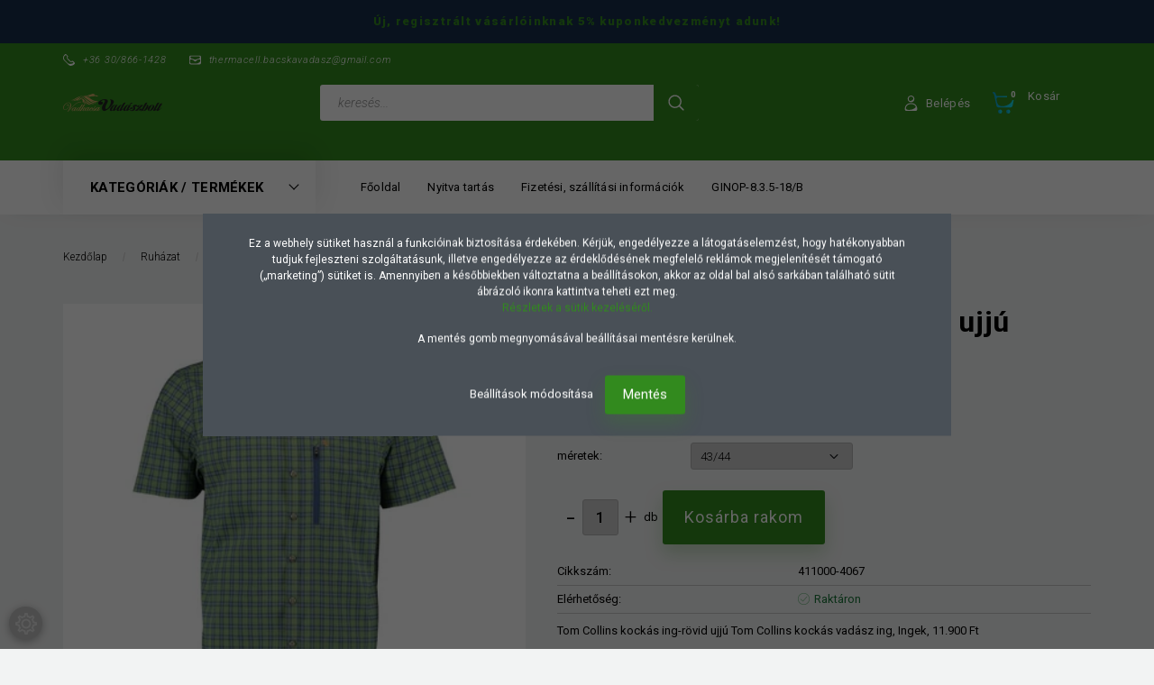

--- FILE ---
content_type: text/html; charset=UTF-8
request_url: https://vadkacsashop.hu/tom-collins-kockas-ing-rovid-ujju-2886
body_size: 23869
content:
<!DOCTYPE html>
<!--[if lt IE 7]>      <html class="no-js lt-ie10 lt-ie9 lt-ie8 lt-ie7" lang="hu" dir="ltr"> <![endif]-->
<!--[if IE 7]>         <html class="no-js lt-ie10 lt-ie9 lt-ie8" lang="hu" dir="ltr"> <![endif]-->
<!--[if IE 8]>         <html class="no-js lt-ie10 lt-ie9" lang="hu" dir="ltr"> <![endif]-->
<!--[if IE 9]>         <html class="no-js lt-ie10" lang="hu" dir="ltr"> <![endif]-->
<!--[if gt IE 10]><!--> <html class="no-js" lang="hu" dir="ltr"> <!--<![endif]-->
<head>
    <title>Tom Collins kockás ing-rövid ujjú</title>
    <meta charset="utf-8">
    <meta name="description" content="Tom Collins kockás ing-rövid ujjú">
    <meta name="robots" content="index, follow">
    <link rel="image_src" href="https://vadkacsabolt.cdn.shoprenter.hu/custom/vadkacsabolt/image/data/ingek/10_411000406752.jpg.webp?lastmod=1716903156.1666253019">
    <meta property="og:title" content="Tom Collins kockás ing-rövid ujjú" />
    <meta property="og:type" content="product" />
    <meta property="og:url" content="https://vadkacsashop.hu/tom-collins-kockas-ing-rovid-ujju-2886" />
    <meta property="og:image" content="https://vadkacsabolt.cdn.shoprenter.hu/custom/vadkacsabolt/image/cache/w955h500/ingek/10_411000406752.jpg.webp?lastmod=1716903156.1666253019" />
    <meta property="og:description" content="Tom Collins kockás ing-rövid ujjú Tom Collins kockás vadász ing, Ingek,  11.900 Ft" />
    <link href="https://vadkacsabolt.cdn.shoprenter.hu/custom/vadkacsabolt/image/data/kacsa.png?lastmod=1510046165.1666253019" rel="icon" />
    <link href="https://vadkacsabolt.cdn.shoprenter.hu/custom/vadkacsabolt/image/data/kacsa.png?lastmod=1510046165.1666253019" rel="apple-touch-icon" />
    <base href="https://vadkacsashop.hu:443" />
    <meta name="facebook-domain-verification" content="80iijso1wxr2bllo0rhg16mi3ed9ii" />

    <meta name="viewport" content="width=device-width, initial-scale=1">
            <link href="https://vadkacsashop.hu/tom-collins-kockas-ing-rovid-ujju-2886" rel="canonical">
    
        <link rel="preconnect" href="https://fonts.googleapis.com">
    <link rel="preconnect" href="https://fonts.gstatic.com" crossorigin>
    <link href="https://fonts.googleapis.com/css2?family=Roboto:ital,wght@0,100;0,300;0,400;0,500;0,700;0,900;1,100;1,300;1,400;1,500;1,700;1,900&display=swap" rel="stylesheet">
        
                    
            
            <link rel="stylesheet" href="https://vadkacsabolt.cdn.shoprenter.hu/web/compiled/css/fancybox2.css?v=1768982352" media="screen">
            <link rel="stylesheet" href="https://vadkacsabolt.cdn.shoprenter.hu/custom/vadkacsabolt/catalog/view/theme/losangeles_global/style/1748521539.1564655270.1724854739.1762247319.css?v=null.1666253019" media="screen">
            <link rel="stylesheet" href="https://vadkacsabolt.cdn.shoprenter.hu/custom/vadkacsabolt/catalog/view/theme/losangeles_global/stylesheet/stylesheet.css?v=1762247318" media="screen">
        <script>
        window.nonProductQuality = 80;
    </script>
    <script src="//ajax.googleapis.com/ajax/libs/jquery/1.10.2/jquery.min.js"></script>
    <script>window.jQuery || document.write('<script src="https://vadkacsabolt.cdn.shoprenter.hu/catalog/view/javascript/jquery/jquery-1.10.2.min.js?v=1484139539"><\/script>')</script>
            
    
    
    <!-- Header JavaScript codes -->
            <script src="https://vadkacsabolt.cdn.shoprenter.hu/web/compiled/js/countdown.js?v=1768982351"></script>
                    <script src="https://vadkacsabolt.cdn.shoprenter.hu/web/compiled/js/base.js?v=1768982351"></script>
                    <script src="https://vadkacsabolt.cdn.shoprenter.hu/web/compiled/js/fancybox2.js?v=1768982351"></script>
                    <script src="https://vadkacsabolt.cdn.shoprenter.hu/web/compiled/js/before_starter2_head.js?v=1768982351"></script>
                    <script src="https://vadkacsabolt.cdn.shoprenter.hu/web/compiled/js/before_starter2_productpage.js?v=1768982351"></script>
                    <script src="https://vadkacsabolt.cdn.shoprenter.hu/web/compiled/js/nanobar.js?v=1768982351"></script>
                    <script src="https://vadkacsabolt.cdn.shoprenter.hu/web/compiled/js/before_starter.js?v=1768982351"></script>
                    <!-- Header jQuery onLoad scripts -->
    <script>
        window.countdownFormat = '%D:%H:%M:%S';
        //<![CDATA[
        var BASEURL = 'https://vadkacsashop.hu';
Currency = {"symbol_left":"","symbol_right":" Ft","decimal_place":0,"decimal_point":",","thousand_point":".","currency":"HUF","value":1};
var ShopRenter = ShopRenter || {}; ShopRenter.product = {"id":2886,"sku":"411000-4067","currency":"HUF","unitName":"db","price":11900,"name":"Tom Collins kock\u00e1s ing-r\u00f6vid ujj\u00fa","brand":"Tom Collins","currentVariant":[],"parent":{"id":2886,"sku":"411000-4067","unitName":"db","price":11900,"name":"Tom Collins kock\u00e1s ing-r\u00f6vid ujj\u00fa"}};

            function setAutoHelpTitles(){
                $('.autohelp[title]').each(function(){
                    if(!$(this).parents('.aurora-scroll-mode').length) {
                        $(this).attr('rel', $(this).attr('title') );
                        $(this).removeAttr('title');
                        $(this).qtip({
                            content: { text:  $(this).attr('rel') },
                            hide: { fixed: true },
                            position: {
                                corner: {
                                    target: 'topMiddle',
                                    tooltip: 'bottomMiddle'
                                },
                                adjust: {
                                    screen: true
                                }
                            },
                            style: {
                                border: { color: '#d10fd1'},
                                background: '#31e07d',
                                width: 500
                            }
                        });
                    }
                });
            }
            

        $(document).ready(function(){
        // DOM ready
            
                $('.fancybox').fancybox({
                    maxWidth: 820,
                    maxHeight: 650,
                    afterLoad: function(){
                        wrapCSS = $(this.element).data('fancybox-wrapcss');
                        if(wrapCSS){
                            $('.fancybox-wrap').addClass(wrapCSS);
                        }
                    },
                    helpers: {
                        thumbs: {
                            width: 50,
                            height: 50
                        }
                    }
                });
                $('.fancybox-inline').fancybox({
                    maxWidth: 820,
                    maxHeight: 650,
                    type:'inline'
                });
                

setAutoHelpTitles();

        // /DOM ready
        });
        $(window).load(function(){
        // OnLoad
            
                var init_similar_products_Scroller = function() {
                    $("#similar_products .aurora-scroll-click-mode").each(function(){
                        var max=0;
                        $(this).find($(".list_prouctname")).each(function(){
                            var h = $(this).height();
                            max = h > max ? h : max;
                        });
                        $(this).find($(".list_prouctname")).each(function(){
                            $(this).height(max);
                        });
                    });

                    $("#similar_products .aurora-scroll-click-mode").auroraScroll({
                        autoMode: "click",
                        frameRate: 60,
                        speed: 2.5,
                        direction: -1,
                        elementClass: "product-snapshot",
                        pauseAfter: false,
                        horizontal: true,
                        visible: 1,
                        arrowsPosition: 1
                    }, function(){
                        initAurora();
                    });
                }
            


                init_similar_products_Scroller();
            

new WishlistHandler('wishlist-add','');

        // /OnLoad
        });
        //]]>
    </script>
    
        <script src="https://vadkacsabolt.cdn.shoprenter.hu/web/compiled/js/vue/manifest.bundle.js?v=1768982348"></script>
<script>
    var ShopRenter = ShopRenter || {};
    ShopRenter.onCartUpdate = function (callable) {
        document.addEventListener('cartChanged', callable)
    };
    ShopRenter.onItemAdd = function (callable) {
        document.addEventListener('AddToCart', callable)
    };
    ShopRenter.onItemDelete = function (callable) {
        document.addEventListener('deleteCart', callable)
    };
    ShopRenter.onSearchResultViewed = function (callable) {
        document.addEventListener('AuroraSearchResultViewed', callable)
    };
    ShopRenter.onSubscribedForNewsletter = function (callable) {
        document.addEventListener('AuroraSubscribedForNewsletter', callable)
    };
    ShopRenter.onCheckoutInitiated = function (callable) {
        document.addEventListener('AuroraCheckoutInitiated', callable)
    };
    ShopRenter.onCheckoutShippingInfoAdded = function (callable) {
        document.addEventListener('AuroraCheckoutShippingInfoAdded', callable)
    };
    ShopRenter.onCheckoutPaymentInfoAdded = function (callable) {
        document.addEventListener('AuroraCheckoutPaymentInfoAdded', callable)
    };
    ShopRenter.onCheckoutOrderConfirmed = function (callable) {
        document.addEventListener('AuroraCheckoutOrderConfirmed', callable)
    };
    ShopRenter.onCheckoutOrderPaid = function (callable) {
        document.addEventListener('AuroraOrderPaid', callable)
    };
    ShopRenter.onCheckoutOrderPaidUnsuccessful = function (callable) {
        document.addEventListener('AuroraOrderPaidUnsuccessful', callable)
    };
    ShopRenter.onProductPageViewed = function (callable) {
        document.addEventListener('AuroraProductPageViewed', callable)
    };
    ShopRenter.onMarketingConsentChanged = function (callable) {
        document.addEventListener('AuroraMarketingConsentChanged', callable)
    };
    ShopRenter.onCustomerRegistered = function (callable) {
        document.addEventListener('AuroraCustomerRegistered', callable)
    };
    ShopRenter.onCustomerLoggedIn = function (callable) {
        document.addEventListener('AuroraCustomerLoggedIn', callable)
    };
    ShopRenter.onCustomerUpdated = function (callable) {
        document.addEventListener('AuroraCustomerUpdated', callable)
    };
    ShopRenter.onCartPageViewed = function (callable) {
        document.addEventListener('AuroraCartPageViewed', callable)
    };
    ShopRenter.customer = {"userId":0,"userClientIP":"18.223.126.85","userGroupId":8,"customerGroupTaxMode":"gross","customerGroupPriceMode":"only_gross","email":"","phoneNumber":"","name":{"firstName":"","lastName":""}};
    ShopRenter.theme = {"name":"losangeles_global","family":"losangeles","parent":"bootstrap"};
    ShopRenter.shop = {"name":"vadkacsabolt","locale":"hu","currency":{"code":"HUF","rate":1},"domain":"vadkacsabolt.myshoprenter.hu"};
    ShopRenter.page = {"route":"product\/product","queryString":"tom-collins-kockas-ing-rovid-ujju-2886"};

    ShopRenter.formSubmit = function (form, callback) {
        callback();
    };

    let loadedAsyncScriptCount = 0;
    function asyncScriptLoaded(position) {
        loadedAsyncScriptCount++;
        if (position === 'body') {
            if (document.querySelectorAll('.async-script-tag').length === loadedAsyncScriptCount) {
                if (/complete|interactive|loaded/.test(document.readyState)) {
                    document.dispatchEvent(new CustomEvent('asyncScriptsLoaded', {}));
                } else {
                    document.addEventListener('DOMContentLoaded', () => {
                        document.dispatchEvent(new CustomEvent('asyncScriptsLoaded', {}));
                    });
                }
            }
        }
    }
</script>

            <script type="text/javascript" async class="async-script-tag" onload="asyncScriptLoaded('header')" src="https://sandbox.utanvet-ellenor.hu/api/v1/shoprenter/utanvet-ellenor.js"></script>
    
                    <script type="text/javascript" src="https://vadkacsabolt.cdn.shoprenter.hu/web/compiled/js/vue/customerEventDispatcher.bundle.js?v=1768982348"></script>




        <!-- Custom header scripts -->
    <script type="text/javascript">

</script>
    
                
            
            <script>window.dataLayer=window.dataLayer||[];function gtag(){dataLayer.push(arguments)};var ShopRenter=ShopRenter||{};ShopRenter.config=ShopRenter.config||{};ShopRenter.config.googleConsentModeDefaultValue="denied";</script>                        <script type="text/javascript" src="https://vadkacsabolt.cdn.shoprenter.hu/web/compiled/js/vue/googleConsentMode.bundle.js?v=1768982348"></script>

            <!-- Facebook Pixel Code -->
<script>
  !function(f,b,e,v,n,t,s)
  {if(f.fbq)return;n=f.fbq=function(){n.callMethod?
  n.callMethod.apply(n,arguments):n.queue.push(arguments)};
  if(!f._fbq)f._fbq=n;n.push=n;n.loaded=!0;n.version='2.0';
  n.queue=[];t=b.createElement(e);t.async=!0;
  t.src=v;s=b.getElementsByTagName(e)[0];
  s.parentNode.insertBefore(t,s)}(window, document,'script',
  'https://connect.facebook.net/en_US/fbevents.js');
  fbq('consent', 'revoke');
fbq('init', '1940028226325003');
  fbq('track', 'PageView');
document.addEventListener('AuroraProductPageViewed', function(auroraEvent) {
                    fbq('track', 'ViewContent', {
                        content_type: 'product',
                        content_ids: [auroraEvent.detail.product.id.toString()],
                        value: parseFloat(auroraEvent.detail.product.grossUnitPrice),
                        currency: auroraEvent.detail.product.currency
                    }, {
                        eventID: auroraEvent.detail.event.id
                    });
                });
document.addEventListener('AuroraAddedToCart', function(auroraEvent) {
    var fbpId = [];
    var fbpValue = 0;
    var fbpCurrency = '';

    auroraEvent.detail.products.forEach(function(item) {
        fbpValue += parseFloat(item.grossUnitPrice) * item.quantity;
        fbpId.push(item.id);
        fbpCurrency = item.currency;
    });


    fbq('track', 'AddToCart', {
        content_ids: fbpId,
        content_type: 'product',
        value: fbpValue,
        currency: fbpCurrency
    }, {
        eventID: auroraEvent.detail.event.id
    });
})
window.addEventListener('AuroraMarketingCookie.Changed', function(event) {
            let consentStatus = event.detail.isAccepted ? 'grant' : 'revoke';
            if (typeof fbq === 'function') {
                fbq('consent', consentStatus);
            }
        });
</script>
<noscript><img height="1" width="1" style="display:none"
  src="https://www.facebook.com/tr?id=1940028226325003&ev=PageView&noscript=1"
/></noscript>
<!-- End Facebook Pixel Code -->
            <!-- Google Tag Manager -->
<script>(function(w,d,s,l,i){w[l]=w[l]||[];w[l].push({'gtm.start':
new Date().getTime(),event:'gtm.js'});var f=d.getElementsByTagName(s)[0],
j=d.createElement(s),dl=l!='dataLayer'?'&l='+l:'';j.async=true;j.src=
'https://www.googletagmanager.com/gtm.js?id='+i+dl;f.parentNode.insertBefore(j,f);
})(window,document,'script','dataLayer','GTM-N3J8KFS');</script>
<!-- End Google Tag Manager -->
            <!-- Google remarketingcímke-kód -->
<!--------------------------------------------------
A remarketingcímkék nem társíthatók személyazonosításra alkalmas adatokkal, és nem helyezhetők el érzékeny kategóriához kapcsolódó oldalakon. A címke beállításával kapcsolatban további információt és útmutatást a következő címen olvashat: http://google.com/ads/remarketingsetup
--------------------------------------------------->
<script type="text/javascript">
/* <![CDATA[ */
var google_conversion_id = 866401084;
var google_custom_params = window.google_tag_params;
var google_remarketing_only = true;
/* ]]> */
</script>
<script type="text/javascript" src="//www.googleadservices.com/pagead/conversion.js">
</script>
<noscript>
<div style="display:inline;">
<img height="1" width="1" style="border-style:none;" alt="" src="//googleads.g.doubleclick.net/pagead/viewthroughconversion/866401084/?guid=ON&script=0"/>
</div>
</noscript>
            <meta name="google-site-verification" content="fg-cgb7aqi8U7tfkS5JQBrgr1XHKWSUMikJCyMibHhE"/>

                <!--Global site tag(gtag.js)--><script async src="https://www.googletagmanager.com/gtag/js?id=G-BQ8ZH9EXRW"></script><script>window.dataLayer=window.dataLayer||[];function gtag(){dataLayer.push(arguments);}
gtag('js',new Date());gtag('config','G-BQ8ZH9EXRW');gtag('config','AW-11405786955',{"allow_enhanced_conversions":true});gtag('config','AW-11302890760',{"allow_enhanced_conversions":true});gtag('config','AW-11302829437');</script>                                <script type="text/javascript" src="https://vadkacsabolt.cdn.shoprenter.hu/web/compiled/js/vue/GA4EventSender.bundle.js?v=1768982348"></script>

    
    
</head>

<body id="body" class="bootstrap-body page-body flypage_body body-pathway-inside desktop-device-body body-pathway-inside losangeles_global-body" role="document">
            <!-- Google Tag Manager (noscript) -->
<noscript><iframe src="https://www.googletagmanager.com/ns.html?id=GTM-N3J8KFS"
height="0" width="0" style="display:none;visibility:hidden"></iframe></noscript>
<!-- End Google Tag Manager (noscript) -->
    
<div id="fb-root"></div>
<script>(function (d, s, id) {
        var js, fjs = d.getElementsByTagName(s)[0];
        if (d.getElementById(id)) return;
        js = d.createElement(s);
        js.id = id;
        js.src = "//connect.facebook.net/hu_HU/sdk/xfbml.customerchat.js#xfbml=1&version=v2.12&autoLogAppEvents=1";
        fjs.parentNode.insertBefore(js, fjs);
    }(document, "script", "facebook-jssdk"));
</script>



            

<!-- cached -->    <div id="first-login-nanobar-button">
    <img src="https://vadkacsabolt.cdn.shoprenter.hu/catalog/view/theme/default/image/cog-settings-grey.svg?v=null.1666253019" class="sr-cog" alt="" width="24" height="24"/>
</div>
<div id="firstLogNanobar" class="Fixed aurora-nanobar aurora-nanobar-firstlogin">
    <div class="aurora-nanobar-container">
        <span id="nanoTextCookies" class="aurora-nanobar-text"
              style="font-size: 12px;"><p>Ez a webhely sütiket használ a funkcióinak biztosítása érdekében. Kérjük, engedélyezze a látogatáselemzést, hogy hatékonyabban tudjuk fejleszteni szolgáltatásunk, illetve engedélyezze az érdeklődésének megfelelő reklámok megjelenítését támogató („marketing”) sütiket is. Amennyiben a későbbiekben változtatna a beállításokon, akkor az oldal bal alsó sarkában található sütit ábrázoló ikonra kattintva teheti ezt meg.<br />
	<a href="https://vadkacsashop.hu/tajekoztato-a-sutik-alkalmazasarol-80" target="_blank">Részletek a sütik kezeléséről.</a>
</p>
<p>A mentés gomb megnyomásával beállításai mentésre kerülnek.
</p>
        </span>
        <div class="aurora-nanobar-buttons-wrapper nanobar-buttons">
            <a id ="aurora-nanobar-settings-button" href="">
                <span>Beállítások módosítása</span>
            </a>
            <a id="auroraNanobarCloseCookies" href="" class="button btn btn-primary aurora-nanobar-btn" data-button-save-text="Beállítások mentése">
                <span>Mentés</span>
            </a>
        </div>
        <div class="aurora-nanobar-cookies" style="display: none;">
            <div class="form-group">
                <label><input type="checkbox" name="required_cookies" id="required-cookies" disabled="disabled" checked="checked" /> Szükséges cookie-k</label>
                <div class="cookies-help-text">
                    Ezek a cookie-k segítenek abban, hogy a webáruház használható és működőképes legyen.
                </div>
            </div>
            <div class="form-group">
                <label>
                    <input type="checkbox" name="marketing_cookies" id="marketing-cookies"
                             checked />
                    Marketing cookie-k
                </label>
                <div class="cookies-help-text">
                    Ezeket a cookie-k segítenek abban, hogy az Ön érdeklődési körének megfelelő reklámokat és termékeket jelenítsük meg a webáruházban.
                </div>
            </div>
        </div>
    </div>
</div>

<script>

    (function ($) {
        $(document).ready(function () {
            new AuroraNanobar.FirstLogNanobarCheckbox(jQuery('#firstLogNanobar'), 'modal');
        });
    })(jQuery);

</script>
<!-- /cached -->
<!-- cached --><div id="freeShippingNanobar" class="Fixed aurora-nanobar aurora-nanobar-freeshipping">
    <div class="aurora-nanobar-container">
        <span id="auroraNanobarClose" class="aurora-nanobar-close-x"><i class="fa fa-times sr-icon-times"></i></span>
        <span id="nanoText" class="aurora-nanobar-text"></span>
    </div>
</div>

<script>$(document).ready(function(){document.nanobarInstance=new AuroraNanobar.FreeShippingNanobar($('#freeShippingNanobar'),'modal','500','','1');});</script><!-- /cached -->
    
                <!-- cached -->




        







    
    
<link media="screen and (max-width: 992px)" rel="stylesheet" href="https://vadkacsabolt.cdn.shoprenter.hu/catalog/view/javascript/jquery/jquery-mmenu/dist/css/jquery.mmenu.all.css?v=1484139539">
<script src="https://cdnjs.cloudflare.com/ajax/libs/jQuery.mmenu/7.0.0/jquery.mmenu.all.js"></script>
<script src="https://cdnjs.cloudflare.com/ajax/libs/jQuery.mmenu/7.0.0/addons/counters/jquery.mmenu.counters.js"></script>

<link rel="stylesheet" href="https://cdnjs.cloudflare.com/ajax/libs/jQuery.mmenu/7.0.0/jquery.mmenu.css" />
<link rel="stylesheet" href="https://cdnjs.cloudflare.com/ajax/libs/jQuery.mmenu/7.0.0/addons/counters/jquery.mmenu.counters.css" />
<link rel="stylesheet" href="https://cdnjs.cloudflare.com/ajax/libs/jQuery.mmenu/7.0.0/extensions/effects/jquery.mmenu.effects.css" />
<link rel="stylesheet" href="https://cdnjs.cloudflare.com/ajax/libs/jQuery.mmenu/7.0.0/extensions/borderstyle/jquery.mmenu.borderstyle.css" />
<link rel="stylesheet" href="https://cdnjs.cloudflare.com/ajax/libs/jQuery.mmenu/7.0.0/extensions/positioning/jquery.mmenu.positioning.css" />

<script src="https://vadkacsabolt.cdn.shoprenter.hu/catalog/view/javascript/jquery/product_count_in_cart.js?v=1530610005"></script>

<script>
    $(document).ready(function(){var $mmenu=$('#menu-nav').mmenu({navbar:{title:'Menü',add:'Menü'},extensions:["left","border-full","fx-panels-slide-100","fx-menu-slide","fx-listitems-slide"],counters:true});var $hamburgerIcon=$("#hamburger-icon");var menuAPI=$mmenu.data("mmenu");$hamburgerIcon.on("click",function(){menuAPI.open();});menuAPI.bind("open:finish",function(){setTimeout(function(){$hamburgerIcon.addClass("is-active");},100);});menuAPI.bind("close:finish",function(){setTimeout(function(){$hamburgerIcon.removeClass("is-active");},100);});function setLanguagesMobile(type){$('.'+type+'-change-mobile').click(function(e){e.preventDefault();$('#'+type+'_value_mobile').attr('value',$(this).data('value'));$('#mobile_'+type+'_form').submit();});}
setLanguagesMobile('language');setLanguagesMobile('currency');});</script>

<form action="index.php" method="post" enctype="multipart/form-data" id="mobile_currency_form">
    <input id="currency_value_mobile" type="hidden" value="" name="currency_id"/>
</form>

<form action="index.php" method="post" enctype="multipart/form-data" id="mobile_language_form">
    <input id="language_value_mobile" type="hidden" value="" name="language_code"/>
</form>


<div id="menu-nav">
    <ul>
                                        <li class="mm-title mm-group-title"><span><i class="sr-icon-tags"></i> Kategóriák</span></li>
    
    <li>
    <a href="https://vadkacsashop.hu/vortex-92">            <div class="category-list-link-text">VORTEX OPTICS</div>
        </a>
            <ul><li>
    <a href="https://vadkacsashop.hu/vortex-92/celtavcso-130">            Céltávcső
        </a>
    </li><li>
    <a href="https://vadkacsashop.hu/vortex-92/kereso-tavcso-93">            Kereső távcső
        </a>
            <ul><li>
    <a href="https://vadkacsashop.hu/vortex-92/kereso-tavcso-93/bantam-hd-205">            BANTAM HD
        </a>
    </li><li>
    <a href="https://vadkacsashop.hu/vortex-92/kereso-tavcso-93/crossfire-hd-94">            CROSSFIRE HD
        </a>
    </li><li>
    <a href="https://vadkacsashop.hu/vortex-92/kereso-tavcso-93/diamondback-hd-95">            DIAMONDBACK HD
        </a>
    </li><li>
    <a href="https://vadkacsashop.hu/vortex-92/kereso-tavcso-93/kaibab-hd-137">            KAIBAB HD
        </a>
    </li><li>
    <a href="https://vadkacsashop.hu/vortex-92/kereso-tavcso-93/raptor-109">            Raptor
        </a>
    </li><li>
    <a href="https://vadkacsashop.hu/vortex-92/kereso-tavcso-93/razor-hd-97">            RAZOR HD
        </a>
    </li><li>
    <a href="https://vadkacsashop.hu/vortex-92/kereso-tavcso-93/razor-uhd-112">            RAZOR UHD
        </a>
    </li><li>
    <a href="https://vadkacsashop.hu/vortex-92/kereso-tavcso-93/tavolsagmeros-keresotavcso-fury-hd-99">            Távolságmérős keresőtávcső (FURY HD)
        </a>
    </li><li>
    <a href="https://vadkacsashop.hu/vortex-92/kereso-tavcso-93/triumph-hd-207">            TRIUMPH HD
        </a>
    </li><li>
    <a href="https://vadkacsashop.hu/vortex-92/kereso-tavcso-93/vanquish-132">            VANQUISH
        </a>
    </li><li>
    <a href="https://vadkacsashop.hu/vortex-92/kereso-tavcso-93/viper-hd-96">            VIPER HD
        </a>
    </li></ul>
    </li><li>
    <a href="https://vadkacsashop.hu/vortex-92/monokularok-102">            Monokulárok
        </a>
    </li><li>
    <a href="https://vadkacsashop.hu/vortex-92/red-dot-129">            RED DOT
        </a>
    </li><li>
    <a href="https://vadkacsashop.hu/vortex-92/spektivek-101">            Spektívek
        </a>
    </li><li>
    <a href="https://vadkacsashop.hu/vortex-92/tavolsagmero-100">            Távolságmérő
        </a>
    </li><li>
    <a href="https://vadkacsashop.hu/vortex-92/vortex-kiegeszitok-111">            <b>Vortex kiegészítők</b>
        </a>
    </li></ul>
    </li><li>
    <a href="https://vadkacsashop.hu/ruhazat-56">            <div class="category-list-link-text">Ruházat</div>
        </a>
            <ul><li>
    <a href="https://vadkacsashop.hu/ruhazat-56/akcios-termekek-88">            Akciós termékek
        </a>
    </li><li>
    <a href="https://vadkacsashop.hu/ruhazat-56/wellensteyn-63">            Wellensteyn
        </a>
            <ul><li>
    <a href="https://vadkacsashop.hu/ruhazat-56/wellensteyn-63/ferfi-65">            Wellensteyn férfi ruhák
        </a>
    </li><li>
    <a href="https://vadkacsashop.hu/ruhazat-56/wellensteyn-63/noi-64">            Wellensteyn női ruhák
        </a>
    </li></ul>
    </li><li>
    <a href="https://vadkacsashop.hu/ruhazat-56/afars-204">            Afars
        </a>
    </li><li>
    <a href="https://vadkacsashop.hu/ruhazat-56/pinewood-82">            Pinewood
        </a>
    </li><li>
    <a href="https://vadkacsashop.hu/ruhazat-56/fjllrven-77">            Fjällräven
        </a>
    </li><li>
    <a href="https://vadkacsashop.hu/ruhazat-56/chevalier-81">            Chevalier
        </a>
    </li><li>
    <a href="https://vadkacsashop.hu/ruhazat-56/deerhunter-185">            Deerhunter
        </a>
    </li><li>
    <a href="https://vadkacsashop.hu/ruhazat-56/shooterking-ruhazat-72">            ShooterKing ruházat
        </a>
    </li><li>
    <a href="https://vadkacsashop.hu/ruhazat-56/percussion-177">            Percussion
        </a>
    </li><li>
    <a href="https://vadkacsashop.hu/ruhazat-56/futheto-ruhazat-90">            Fűthető ruházat
        </a>
    </li><li>
    <a href="https://vadkacsashop.hu/ruhazat-56/hart-79">            Hart
        </a>
    </li><li>
    <a href="https://vadkacsashop.hu/ruhazat-56/beretta-160">            Beretta
        </a>
    </li><li>
    <a href="https://vadkacsashop.hu/ruhazat-56/polok-78">            Pólók
        </a>
    </li><li>
    <a href="https://vadkacsashop.hu/ruhazat-56/puloverek-89">            Pulóverek
        </a>
    </li><li>
    <a href="https://vadkacsashop.hu/ruhazat-56/kabatok-76">            Kabátok,mellények
        </a>
    </li><li>
    <a href="https://vadkacsashop.hu/ruhazat-56/ingek-57">            Ingek
        </a>
    </li><li>
    <a href="https://vadkacsashop.hu/ruhazat-56/bor-ruhazat-155">            Bőr ruházat
        </a>
    </li><li>
    <a href="https://vadkacsashop.hu/ruhazat-56/zakok-191">            Zakó,blézer,öltöny
        </a>
    </li><li>
    <a href="https://vadkacsashop.hu/ruhazat-56/sapkak-baseball-sapkak-69">            Sapkák, baseball sapkák
        </a>
    </li><li>
    <a href="https://vadkacsashop.hu/ruhazat-56/nyakkendo-220">            Nyakkendő
        </a>
    </li><li>
    <a href="https://vadkacsashop.hu/ruhazat-56/kesztyu-zokni-87">            Kesztyű, zokni, derékszíj, öv
        </a>
    </li><li>
    <a href="https://vadkacsashop.hu/ruhazat-56/kalapok-68">            Kalapok
        </a>
    </li></ul>
    </li><li>
    <a href="https://vadkacsashop.hu/hokamera-ejjellato-103">            <div class="category-list-link-text">Hőkamerák/éjjellátók</div>
        </a>
            <ul><li>
    <a href="https://vadkacsashop.hu/hokamera-ejjellato-103/ejjellato-celtavcso-127">            Éjjellátó céltávcső/előtét
        </a>
    </li><li>
    <a href="https://vadkacsashop.hu/hokamera-ejjellato-103/hokamera-celtavcso-125">            Hőkamera céltávcső
        </a>
    </li><li>
    <a href="https://vadkacsashop.hu/hokamera-ejjellato-103/hokamera-elotet-117">            Hőkamera előtét
        </a>
    </li><li>
    <a href="https://vadkacsashop.hu/hokamera-ejjellato-103/hokamera-kereso-104">            Hőkamera kereső
        </a>
    </li></ul>
    </li><li>
    <a href="https://vadkacsashop.hu/hangtompitok-229">            <div class="category-list-link-text">Hangtompítók</div>
        </a>
    </li><li>
    <a href="https://vadkacsashop.hu/labbeli-55">            <div class="category-list-link-text">Lábbeli</div>
        </a>
            <ul><li>
    <a href="https://vadkacsashop.hu/labbeli-55/bakancs-209">            Bakancs
        </a>
    </li><li>
    <a href="https://vadkacsashop.hu/labbeli-55/felcipo-215">            Félcipő
        </a>
    </li><li>
    <a href="https://vadkacsashop.hu/labbeli-55/gumicsizma-212">            Gumicsizma
        </a>
    </li><li>
    <a href="https://vadkacsashop.hu/labbeli-55/impregnalas-216">            Impregnálás
        </a>
    </li></ul>
    </li><li>
    <a href="https://vadkacsashop.hu/ajandektargyak-66">            <div class="category-list-link-text">Ajándéktárgyak</div>
        </a>
    </li><li>
    <a href="https://vadkacsashop.hu/kartevo-riasztas-74">            <div class="category-list-link-text">Kártevő riasztás</div>
        </a>
    </li><li>
    <a href="https://vadkacsashop.hu/kutya-felszerelesek-62">            <div class="category-list-link-text">Kellékek, felszerelések</div>
        </a>
            <ul><li>
    <a href="https://vadkacsashop.hu/kutya-felszerelesek-62/alkatreszek-230">            Alkatrészek
        </a>
    </li><li>
    <a href="https://vadkacsashop.hu/kutya-felszerelesek-62/legfegyver-tartozekok-152">            Kiegészítők
        </a>
    </li><li>
    <a href="https://vadkacsashop.hu/kutya-felszerelesek-62/kutyas-dolgok-149">            Kutyás dolgok
        </a>
    </li><li>
    <a href="https://vadkacsashop.hu/kutya-felszerelesek-62/penztarcak-irattartok-228">            Pénztárcák, irattartók
        </a>
    </li><li>
    <a href="https://vadkacsashop.hu/kutya-felszerelesek-62/puskaszijak-226">            Puskaszíjak
        </a>
    </li><li>
    <a href="https://vadkacsashop.hu/kutya-felszerelesek-62/loveszeti-cikkek-200">            Sportcélú cikkek
        </a>
    </li><li>
    <a href="https://vadkacsashop.hu/kutya-felszerelesek-62/tabori-felszereles-197">            Tábori felszerelés
        </a>
    </li><li>
    <a href="https://vadkacsashop.hu/kutya-felszerelesek-62/fegyvertokok-144">            Tokok
        </a>
    </li><li>
    <a href="https://vadkacsashop.hu/kutya-felszerelesek-62/trofea-alatet-158">            Trófea alátét
        </a>
    </li></ul>
    </li><li>
    <a href="https://vadkacsashop.hu/lampak-fejlampak-83">            <div class="category-list-link-text">Lámpák, fejlámpák</div>
        </a>
    </li><li>
    <a href="https://vadkacsashop.hu/szunyog_riaszto_keszulekek">            <div class="category-list-link-text">Szúnyogriasztók</div>
        </a>
            <ul><li>
    <a href="https://vadkacsashop.hu/szunyog_riaszto_keszulekek/biogents-szunyogcsapdak-108">            Szúnyogcsapdák
        </a>
    </li><li>
    <a href="https://vadkacsashop.hu/szunyog_riaszto_keszulekek/thermacell-91">            Thermacell
        </a>
    </li><li>
    <a href="https://vadkacsashop.hu/szunyog_riaszto_keszulekek/toltheto-szunyogriaszto-236">            Tölthető szúnyogriasztó
        </a>
    </li></ul>
    </li><li>
    <a href="https://vadkacsashop.hu/taskak-hatizsakok-151">            <div class="category-list-link-text">Táskák, hátizsákok</div>
        </a>
    </li><li>
    <a href="https://vadkacsashop.hu/tavcsovek-84">            <div class="category-list-link-text">Távcsövek</div>
        </a>
            <ul><li>
    <a href="https://vadkacsashop.hu/tavcsovek-84/celtavcso-124">            Céltávcső
        </a>
    </li><li>
    <a href="https://vadkacsashop.hu/tavcsovek-84/ejjellato-celtavcso-128">            Éjjellátó céltávcső
        </a>
    </li><li>
    <a href="https://vadkacsashop.hu/tavcsovek-84/hajos-tavcso-120">            Hajós távcső
        </a>
    </li><li>
    <a href="https://vadkacsashop.hu/tavcsovek-84/hokamera-celtavcso-126">            Hőkamera céltávcső
        </a>
    </li><li>
    <a href="https://vadkacsashop.hu/tavcsovek-84/kereso-tavcso-85">            Kereső távcső
        </a>
    </li><li>
    <a href="https://vadkacsashop.hu/tavcsovek-84/monokularok-123">            Monokulárok
        </a>
    </li><li>
    <a href="https://vadkacsashop.hu/tavcsovek-84/spektivek-121">            Spektívek
        </a>
    </li><li>
    <a href="https://vadkacsashop.hu/tavcsovek-84/tavolsagmero-122">            Távolságmérő
        </a>
    </li><li>
    <a href="https://vadkacsashop.hu/tavcsovek-84/tavolsagmeros-tavcso-119">            Távolságmérős távcső
        </a>
    </li></ul>
    </li><li>
    <a href="https://vadkacsashop.hu/tavcso-szerelekek-178">            <div class="category-list-link-text">Távcső szerelékek</div>
        </a>
            <ul><li>
    <a href="https://vadkacsashop.hu/tavcso-szerelekek-178/vortex-szerelekek-186">            Vortex szerelékek
        </a>
    </li><li>
    <a href="https://vadkacsashop.hu/tavcso-szerelekek-178/weaverpicatinny-gyuruk-182">            Weaver/Picatinny Gyűrűk
        </a>
    </li><li>
    <a href="https://vadkacsashop.hu/tavcso-szerelekek-178/weaverpicatinny-sinek-179">            Weaver/Picatinny Sínek
        </a>
    </li></ul>
    </li><li>
    <a href="https://vadkacsashop.hu/vadhivok-vadetetok-70">            <div class="category-list-link-text">Vadhívók, vadetetők, vadkamera</div>
        </a>
    </li><li>
    <a href="https://vadkacsashop.hu/hasznalt-optika-194">            <div class="category-list-link-text">Használt optika</div>
        </a>
    </li>

                        <li class="mm-title mm-group-title"><span><i class="sr-icon-list"></i> Menüpontok</span></li>
    
                            <li class="informations-mobile-menu-item">
                <a href="https://vadkacsashop.hu" target="_self">Főoldal</a>
                            </li>
                    <li class="informations-mobile-menu-item">
                <a href="https://vadkacsashop.hu/rolunk_4" target="_self">Rólunk</a>
                            </li>
                    <li class="informations-mobile-menu-item">
                <a href="https://vadkacsashop.hu/nyari-nyitva-tartas-71" target="_self">Nyitva tartás</a>
                            </li>
                    <li class="informations-mobile-menu-item">
                <a href="https://vadkacsashop.hu/index.php?route=information/contact" target="_self">Kapcsolat</a>
                            </li>
                    <li class="informations-mobile-menu-item">
                <a href="https://vadkacsashop.hu/szallitas_6" target="_self">Fizetési, szállítási információk</a>
                            </li>
                    <li class="informations-mobile-menu-item">
                <a href="https://vadkacsashop.hu/szep-kartya-elfogadasrol-bovebben-53" target="_self">SZÉP kártya elfogadásról bővebben</a>
                            </li>
                    <li class="informations-mobile-menu-item">
                <a href="https://vadkacsashop.hu/vortex-optics-termekek-garancialis-ugyintezese-70" target="_self">Vortex Optics termékek garanciális ügyintézése</a>
                            </li>
                    <li class="informations-mobile-menu-item">
                <a href="https://vadkacsashop.hu/ginop-835-18b-74" target="_self">GINOP-8.3.5-18/B</a>
                            </li>
                    <li class="informations-mobile-menu-item">
                <a href="https://vadkacsashop.hu/index.php?route=information/sitemap" target="_self">Oldaltérkép</a>
                            </li>
            
        
        
                            <li class="mm-title mm-group-title"><span><i class="sr-icon-user"></i> Belépés és Regisztráció</span></li>
            <li class="customer-mobile-menu-item">
                <a href="index.php?route=account/login">Belépés</a>
            </li>
            <li class="customer-mobile-menu-item">
                <a href="index.php?route=account/create">Regisztráció</a>
            </li>
            

            
    </ul>
</div>

<div id="mobile-nav" class="responsive-menu Fixed hidden-print mobile-menu-orientation-left">
    
            <a id="hamburger-icon" class="mobile-headers mobile-content-header hamburger hamburger--collapse" href="#menu-nav">
            <span class="hamburger-box">
                <span class="line line-1"></span>
                <span class="line line-2"></span>
                <span class="line line-3"></span>
            </span>
            <span class="mobile-headers-title">Menü</span>
        </a>
    

    <div class="mobile-headers mobile-logo">
                    <a class="mobile-logo-link" href="/"><img style="border: 0; max-width: 220px;" src="https://vadkacsabolt.cdn.shoprenter.hu/custom/vadkacsabolt/image/cache/w220h100m00/logo_tiny.png?v=1683739571" title="Bácska Vadász Kft" alt="Bácska Vadász Kft" /></a>
            </div>
            <a class="mobile-headers mobile-cart-link" data-toggle="collapse" data-target="#module_cart">
            <i class="icon-sr-cart mobile-headers-icon">
            <span class="icon-sr-cart">
                    <svg xmlns="https://www.w3.org/2000/svg" viewBox="0 0 32 32" width="24" height="24">
    <ellipse class="cart-icon" cx="11.046" cy="29" rx="3" ry="3"/>
    <ellipse class="cart-icon" cx="23.046" cy="29" rx="3" ry="3"/>
    <path class="cart-icon" d="M30.046 6h-22.5c-3.3 0-2.7-3.1-3.5-4.4-.7-1-1.7-1.6-3-1.6-.6 0-1 .5-1 1 0 .4.2.7.5.9 1.6.8 2.1 4 2.3 5.1l2.8 13.4c.3 1.5 1.7 2.6 3.3 2.6h17.1c1.7 0 3.2-1.2 3.6-2.9l2.3-11.7V8c.1-1-.7-2-1.9-2zm-.8 5.7c-1.1 5.5-8.5 9.3-14.1 9.3h-1.9c-3.2 0-5.9-2.2-6.5-5.3l-1-4.6c-.3-1.6.9-3.1 2.5-3.1h17.9c.7 0 1.4.3 2 .7.4.3.6.6.8 1 .4.6.5 1.3.3 2z"/>
</svg>
<svg xmlns="https://www.w3.org/2000/svg" style="width:0;height:0;position:absolute;" aria-hidden="true" focusable="false">
    <linearGradient id="la-gradient">
        <stop offset="0%" stop-color="var(--color-stop-1)" />
        <stop offset="100%" stop-color="var(--color-stop-2)" />
    </linearGradient>
</svg>
                </span>
            </i>
            <div class="mobile-cart-product-count mobile-cart-empty hidden-md">
            </div>
        </a>
    </div>
<!-- /cached -->
<div id="SR_scrollTop"></div>
<!-- page-wrap -->
<div class="page-wrap">


    
    <!-- header -->
    <header class="sticky-head desktop-logo-hidden">
        <div class="sticky-head-container">
                                                <div class="header-top header-top-custom-position hidden-sm hidden-xs">
                        <div class="container">
                            <div id="section-los-angeles-topline" class="section-wrapper ">
    
    <div class="section-topline shoprenter-section text-center">
    Új, regisztrált vásárlóinknak 5% kuponkedvezményt adunk!
</div>

</div>

                        </div>
                    </div>
                                <div class="header-middle">
                    <div class="container">
                        <div class="header-middle-top d-none d-lg-flex justify-content-between align-items-center">
                            <div class="header-middle-top-left d-flex justify-content-start align-items-center">
                                                                    <div class="header-phone d-flex align-items-center">
                                        <a href="tel:+3630/866-1428">
                                            <svg xmlns="https://www.w3.org/2000/svg" viewBox="0 0 31.9 31.9" width="13">
    <path class="svg-header-phone" d="M0 10.3c0 2.5.8 5.1 3.5 7.8l10.3 10.3c2.6 2.6 5.2 3.5 7.5 3.5 5.6 0 9.9-5.1 9.9-5.1.5-.5.7-1.1.7-1.8 0-.6-.2-1.3-.7-1.8L27 19c-.5-.5-1.1-.7-1.8-.7-.6 0-1.3.2-1.8.7s-1.1.7-1.8.7-1.3-.2-1.8-.7l-7.1-7.1c-1-1-1-2.6 0-3.5 1-1 1-2.6 0-3.5L8.5.7C8 .2 7.4 0 6.7 0c-.6 0-1.3.2-1.8.7C5.1.6 0 4.8 0 10.3zm9.3-6.2c1.1 1.1 1.9 2.7 1.2 4.5-.6 1.6-.4 3.4 1 4.8l7.1 7.1c.8.8 2 1.3 3.2 1.3.6 0 1.1-.1 1.6-.3.6-.2 2.6-.7 4.1.8 3.4 3.4-10.6 6.3-14 3l-8.6-8.6c-2-2-3-4.1-2.9-6.4.1-2.1.9-3.9 1.9-5.3 1-1.5 3.7-2.6 5.4-.9z"/>
</svg>
                                            <span>+36 30/866-1428</span>
                                        </a>
                                    </div>
                                                                                                    <div class="header-mail d-flex align-items-center">
                                        <a href="mailto:thermacell.bacskavadasz@gmail.com">
                                                <svg xmlns="https://www.w3.org/2000/svg" viewBox="0 0 32 32" width="13">
    <path class="svg-header-mail" d="M28 4H4C1.8 4 0 5.8 0 8v16c0 2.2 1.8 4 4 4h24c2.2 0 4-1.8 4-4V8c0-2.2-1.8-4-4-4zM6 6h20c1.8 0 3 1.2 3 2.6 0 1.2-.3 2.7-2.2 3.3-2.7.9-10.1 3.4-10.1 3.4-.2.1-.4.1-.6.1s-.4 0-.6-.1c0 0-7.4-2.5-10.1-3.4-1.9-.6-2.2-2.1-2.2-3.3C3 7.2 4.2 6 6 6zm24 12c0 4.2-6.2 8-13 8H5.9C3.7 26 2 24.2 2 22.1v-4.9c0-2 2-3.5 3.9-2.8l1.7.6c.5.2 1 .3 1.4.5 1.9.8 3.4 2.1 4.7 3.6.5.6 1.3 1 2.2 1 .9 0 1.7-.4 2.2-1 1.4-1.5 2.9-2.8 4.7-3.6.5-.2 1-.4 1.4-.5l1.7-.6c1.9-.6 3.9.8 3.9 2.8v.8h.2z"/>
</svg>
                                            <span>
                                                thermacell.bacskavadasz@gmail.com
                                            </span>
                                        </a>
                                    </div>
                                                            </div>
                            <div class="header-middle-top-right d-flex justify-content-between align-items-center">
                                                                    
                                    
                                                            </div>
                        </div>
                        <div class="header-middle-inner d-flex justify-content-between align-items-center">
                            <div class="header-middle-left col-3 justify-content-start align-items-center d-none d-lg-flex">
                                <!-- cached --><div id="logo" class="module content-module header-position logo-module logo-image hide-top">
            <a href="/"><img style="border: 0; max-width: 220px;" src="https://vadkacsabolt.cdn.shoprenter.hu/custom/vadkacsabolt/image/cache/w220h100m00/logo_tiny.png?v=1683739571" title="Bácska Vadász Kft" alt="Bácska Vadász Kft" /></a>
        </div><!-- /cached -->
                            </div>
                            <div class="header-middle-center d-flex col-12 col-lg-4 justify-content-start align-items-center">
                                <div class="header-col-search header-col d-flex">
                                    <div id="search" class="mm-fixed-top search-module">
    <div class="form-group">
        <div class="row module-search-row">
                                                    <div class="col-md-12 header-col col-search-input">
                                    <div class="input-group">
                    <input class="form-control disableAutocomplete" type="text" placeholder="keresés..." value=""
                           id="filter_keyword" 
                           onclick="this.value=(this.value==this.defaultValue)?'':this.value;"/>

                <span class="input-group-btn d-flex align-items-center justify-content-center">
                    <button id="search_btn" onclick="moduleSearch();" class="btn btn-sm">
                        <svg xmlns="https://www.w3.org/2000/svg" viewBox="0 0 512 512" width="18">
    <path class="svg-header-search" d="M495 466.2L377.2 348.4c29.2-35.6 46.8-81.2 46.8-130.9C424 103.5 331.5 11 217.5 11 103.4 11 11 103.5 11 217.5S103.4 424 217.5 424c49.7 0 95.2-17.5 130.8-46.7L466.1 495c8 8 20.9 8 28.9 0 8-7.9 8-20.9 0-28.8zm-277.5-83.3C126.2 382.9 52 308.7 52 217.5S126.2 52 217.5 52C308.7 52 383 126.3 383 217.5s-74.3 165.4-165.5 165.4z"/>
</svg>
                    </button>
                </span>
                </div>
            
                </div>
            
        </div>
    </div>
    <input type="hidden" id="filter_description"
            value="0"/><input type="hidden" id="search_shopname"
            value="vadkacsabolt"/>
    <div id="results" class="search-results"></div>
</div>


                                </div>
                            </div>
                            <div class="header-middle-right d-flex col-5 justify-content-end align-items-center">
                                                                                                            <div class="header-col-wishlist d-none d-lg-flex">
                                            <hx:include src="/_fragment?_path=_format%3Dhtml%26_locale%3Den%26_controller%3Dmodule%252Fwishlist&amp;_hash=d6%2BgWFah%2F5KQPGCCrfO3pjWjB%2B5nF9Bvi1s523ecOO8%3D"></hx:include>
                                        </div>
                                                                                                    <div class="header-col-login header-col d-none d-lg-flex">
                                    <!-- cached -->    <div class="login-before-icon d-flex align-items-center">
        <svg xmlns="https://www.w3.org/2000/svg" viewBox="0 0 32 32" width="17">
    <path class="svg-header-login" d="M17.549 16h-3c-6.3 0-11.5 5.2-11.5 11.5v1.1c0 1.9 1.5 3.4 3.4 3.4h19.1c1.9 0 3.4-1.5 3.4-3.4v-1.1c.1-6.3-5.1-11.5-11.4-11.5zm-6.2 14c-4.8 0-6.5-2.3-6.1-4.3.9-4.4 4.7-7.7 9.3-7.7h3c3.3 0 6.1 1.7 7.9 4.2 2.2 3.1-5.7 7.8-14.1 7.8zM16.049 14c3.9 0 7-3.1 7-7s-3.1-7-7-7-7 3.1-7 7 3.1 7 7 7zm0-12c2.2 0 4.1 1.5 4.8 3.5 1 3-5.6 7.2-7.8 5.5-1.2-1-2-2.4-2-4 0-2.8 2.2-5 5-5z"/>
</svg>
    </div>
    <ul id="login_wrapper" class="login-list d-flex align-items-center">
                    <li class="login-list-item">
    <a href="index.php?route=account/login" title="Belépés">Belépés</a>
</li>
<li class="create-list-item">
    <a href="index.php?route=account/create" title="Regisztráció">Regisztráció</a>
</li>            </ul>
<!-- /cached -->
                                </div>
                                <div class="header-col-nonfloat header-col header-col-cart">
                                    <hx:include src="/_fragment?_path=_format%3Dhtml%26_locale%3Den%26_controller%3Dmodule%252Fcart&amp;_hash=kh2qzNEev5XDyLCyNQWSB858mBGKOScYrm5vRje5UYc%3D"></hx:include>
                                </div>
                            </div>
                        </div>
                    </div>
                </div>
                <div class="header-bottom">
                    <div class="container">
                        <div class="header-container">
                            <div class="header-categories justify-content-start align-items-center d-none d-lg-flex">
                                


                                <div id="module_category_wrapper" class="module-category-wrapper">
        <div id="category"
         class="module content-module header-position category-module hidden-xs hidden-sm" >
                                    <div class="module-head">
                        <div class="module-head-title">Kategóriák / Termékek</div>
                </div>
                            <div class="module-body">
                        <div id="category-nav">
            

<ul class="category category_menu sf-menu sf-vertical cached">
    <li id="cat_92" class="item category-list module-list parent even">
    <a href="https://vadkacsashop.hu/vortex-92" class="category-list-link module-list-link">
                    <div class="category-list-link-text">VORTEX OPTICS</div>
        </a>
    		<div class="custom-dropdown-container"> 			 <ul class="children"><li id="cat_130" class="item category-list module-list even">
    <a href="https://vadkacsashop.hu/vortex-92/celtavcso-130" class="category-list-link module-list-link">
                Céltávcső
        </a>
    </li><li id="cat_93" class="item category-list module-list parent odd">
    <a href="https://vadkacsashop.hu/vortex-92/kereso-tavcso-93" class="category-list-link module-list-link">
                Kereső távcső
        </a>
    					 <ul class="children"><li id="cat_205" class="item category-list module-list even">
    <a href="https://vadkacsashop.hu/vortex-92/kereso-tavcso-93/bantam-hd-205" class="category-list-link module-list-link">
                BANTAM HD
        </a>
    </li><li id="cat_94" class="item category-list module-list odd">
    <a href="https://vadkacsashop.hu/vortex-92/kereso-tavcso-93/crossfire-hd-94" class="category-list-link module-list-link">
                CROSSFIRE HD
        </a>
    </li><li id="cat_95" class="item category-list module-list even">
    <a href="https://vadkacsashop.hu/vortex-92/kereso-tavcso-93/diamondback-hd-95" class="category-list-link module-list-link">
                DIAMONDBACK HD
        </a>
    </li><li id="cat_137" class="item category-list module-list odd">
    <a href="https://vadkacsashop.hu/vortex-92/kereso-tavcso-93/kaibab-hd-137" class="category-list-link module-list-link">
                KAIBAB HD
        </a>
    </li><li id="cat_109" class="item category-list module-list even">
    <a href="https://vadkacsashop.hu/vortex-92/kereso-tavcso-93/raptor-109" class="category-list-link module-list-link">
                Raptor
        </a>
    </li><li id="cat_97" class="item category-list module-list odd">
    <a href="https://vadkacsashop.hu/vortex-92/kereso-tavcso-93/razor-hd-97" class="category-list-link module-list-link">
                RAZOR HD
        </a>
    </li><li id="cat_112" class="item category-list module-list even">
    <a href="https://vadkacsashop.hu/vortex-92/kereso-tavcso-93/razor-uhd-112" class="category-list-link module-list-link">
                RAZOR UHD
        </a>
    </li><li id="cat_99" class="item category-list module-list odd">
    <a href="https://vadkacsashop.hu/vortex-92/kereso-tavcso-93/tavolsagmeros-keresotavcso-fury-hd-99" class="category-list-link module-list-link">
                Távolságmérős keresőtávcső (FURY HD)
        </a>
    </li><li id="cat_207" class="item category-list module-list even">
    <a href="https://vadkacsashop.hu/vortex-92/kereso-tavcso-93/triumph-hd-207" class="category-list-link module-list-link">
                TRIUMPH HD
        </a>
    </li><li id="cat_132" class="item category-list module-list odd">
    <a href="https://vadkacsashop.hu/vortex-92/kereso-tavcso-93/vanquish-132" class="category-list-link module-list-link">
                VANQUISH
        </a>
    </li><li id="cat_96" class="item category-list module-list even">
    <a href="https://vadkacsashop.hu/vortex-92/kereso-tavcso-93/viper-hd-96" class="category-list-link module-list-link">
                VIPER HD
        </a>
    </li></ul>
		       
    </li><li id="cat_102" class="item category-list module-list even">
    <a href="https://vadkacsashop.hu/vortex-92/monokularok-102" class="category-list-link module-list-link">
                Monokulárok
        </a>
    </li><li id="cat_129" class="item category-list module-list odd">
    <a href="https://vadkacsashop.hu/vortex-92/red-dot-129" class="category-list-link module-list-link">
                RED DOT
        </a>
    </li><li id="cat_101" class="item category-list module-list even">
    <a href="https://vadkacsashop.hu/vortex-92/spektivek-101" class="category-list-link module-list-link">
                Spektívek
        </a>
    </li><li id="cat_100" class="item category-list module-list odd">
    <a href="https://vadkacsashop.hu/vortex-92/tavolsagmero-100" class="category-list-link module-list-link">
                Távolságmérő
        </a>
    </li><li id="cat_111" class="item category-list module-list even">
    <a href="https://vadkacsashop.hu/vortex-92/vortex-kiegeszitok-111" class="category-list-link module-list-link">
                Vortex kiegészítők
        </a>
    </li></ul>
		</div>        
    </li><li id="cat_56" class="item category-list module-list parent odd">
    <a href="https://vadkacsashop.hu/ruhazat-56" class="category-list-link module-list-link">
                    <div class="category-list-link-text">Ruházat</div>
        </a>
    		<div class="custom-dropdown-container"> 			 <ul class="children"><li id="cat_88" class="item category-list module-list even">
    <a href="https://vadkacsashop.hu/ruhazat-56/akcios-termekek-88" class="category-list-link module-list-link">
                Akciós termékek
        </a>
    </li><li id="cat_63" class="item category-list module-list parent odd">
    <a href="https://vadkacsashop.hu/ruhazat-56/wellensteyn-63" class="category-list-link module-list-link">
                Wellensteyn
        </a>
    					 <ul class="children"><li id="cat_65" class="item category-list module-list even">
    <a href="https://vadkacsashop.hu/ruhazat-56/wellensteyn-63/ferfi-65" class="category-list-link module-list-link">
                Wellensteyn férfi ruhák
        </a>
    </li><li id="cat_64" class="item category-list module-list odd">
    <a href="https://vadkacsashop.hu/ruhazat-56/wellensteyn-63/noi-64" class="category-list-link module-list-link">
                Wellensteyn női ruhák
        </a>
    </li></ul>
		       
    </li><li id="cat_204" class="item category-list module-list even">
    <a href="https://vadkacsashop.hu/ruhazat-56/afars-204" class="category-list-link module-list-link">
                Afars
        </a>
    </li><li id="cat_82" class="item category-list module-list odd">
    <a href="https://vadkacsashop.hu/ruhazat-56/pinewood-82" class="category-list-link module-list-link">
                Pinewood
        </a>
    </li><li id="cat_77" class="item category-list module-list even">
    <a href="https://vadkacsashop.hu/ruhazat-56/fjllrven-77" class="category-list-link module-list-link">
                Fjällräven
        </a>
    </li><li id="cat_81" class="item category-list module-list odd">
    <a href="https://vadkacsashop.hu/ruhazat-56/chevalier-81" class="category-list-link module-list-link">
                Chevalier
        </a>
    </li><li id="cat_185" class="item category-list module-list even">
    <a href="https://vadkacsashop.hu/ruhazat-56/deerhunter-185" class="category-list-link module-list-link">
                Deerhunter
        </a>
    </li><li id="cat_72" class="item category-list module-list odd">
    <a href="https://vadkacsashop.hu/ruhazat-56/shooterking-ruhazat-72" class="category-list-link module-list-link">
                ShooterKing ruházat
        </a>
    </li><li id="cat_177" class="item category-list module-list even">
    <a href="https://vadkacsashop.hu/ruhazat-56/percussion-177" class="category-list-link module-list-link">
                Percussion
        </a>
    </li><li id="cat_90" class="item category-list module-list odd">
    <a href="https://vadkacsashop.hu/ruhazat-56/futheto-ruhazat-90" class="category-list-link module-list-link">
                Fűthető ruházat
        </a>
    </li><li id="cat_79" class="item category-list module-list even">
    <a href="https://vadkacsashop.hu/ruhazat-56/hart-79" class="category-list-link module-list-link">
                Hart
        </a>
    </li><li id="cat_160" class="item category-list module-list odd">
    <a href="https://vadkacsashop.hu/ruhazat-56/beretta-160" class="category-list-link module-list-link">
                Beretta
        </a>
    </li><li id="cat_78" class="item category-list module-list even">
    <a href="https://vadkacsashop.hu/ruhazat-56/polok-78" class="category-list-link module-list-link">
                Pólók
        </a>
    </li><li id="cat_89" class="item category-list module-list odd">
    <a href="https://vadkacsashop.hu/ruhazat-56/puloverek-89" class="category-list-link module-list-link">
                Pulóverek
        </a>
    </li><li id="cat_76" class="item category-list module-list even">
    <a href="https://vadkacsashop.hu/ruhazat-56/kabatok-76" class="category-list-link module-list-link">
                Kabátok,mellények
        </a>
    </li><li id="cat_57" class="item category-list module-list odd">
    <a href="https://vadkacsashop.hu/ruhazat-56/ingek-57" class="category-list-link module-list-link">
                Ingek
        </a>
    </li><li id="cat_155" class="item category-list module-list even">
    <a href="https://vadkacsashop.hu/ruhazat-56/bor-ruhazat-155" class="category-list-link module-list-link">
                Bőr ruházat
        </a>
    </li><li id="cat_191" class="item category-list module-list odd">
    <a href="https://vadkacsashop.hu/ruhazat-56/zakok-191" class="category-list-link module-list-link">
                Zakó,blézer,öltöny
        </a>
    </li><li id="cat_69" class="item category-list module-list even">
    <a href="https://vadkacsashop.hu/ruhazat-56/sapkak-baseball-sapkak-69" class="category-list-link module-list-link">
                Sapkák, baseball sapkák
        </a>
    </li><li id="cat_220" class="item category-list module-list odd">
    <a href="https://vadkacsashop.hu/ruhazat-56/nyakkendo-220" class="category-list-link module-list-link">
                Nyakkendő
        </a>
    </li><li id="cat_87" class="item category-list module-list even">
    <a href="https://vadkacsashop.hu/ruhazat-56/kesztyu-zokni-87" class="category-list-link module-list-link">
                Kesztyű, zokni, derékszíj, öv
        </a>
    </li><li id="cat_68" class="item category-list module-list odd">
    <a href="https://vadkacsashop.hu/ruhazat-56/kalapok-68" class="category-list-link module-list-link">
                Kalapok
        </a>
    </li></ul>
		</div>        
    </li><li id="cat_103" class="item category-list module-list parent even">
    <a href="https://vadkacsashop.hu/hokamera-ejjellato-103" class="category-list-link module-list-link">
                    <div class="category-list-link-text">Hőkamerák/éjjellátók</div>
        </a>
    		<div class="custom-dropdown-container"> 			 <ul class="children"><li id="cat_127" class="item category-list module-list even">
    <a href="https://vadkacsashop.hu/hokamera-ejjellato-103/ejjellato-celtavcso-127" class="category-list-link module-list-link">
                Éjjellátó céltávcső/előtét
        </a>
    </li><li id="cat_125" class="item category-list module-list odd">
    <a href="https://vadkacsashop.hu/hokamera-ejjellato-103/hokamera-celtavcso-125" class="category-list-link module-list-link">
                Hőkamera céltávcső
        </a>
    </li><li id="cat_117" class="item category-list module-list even">
    <a href="https://vadkacsashop.hu/hokamera-ejjellato-103/hokamera-elotet-117" class="category-list-link module-list-link">
                Hőkamera előtét
        </a>
    </li><li id="cat_104" class="item category-list module-list odd">
    <a href="https://vadkacsashop.hu/hokamera-ejjellato-103/hokamera-kereso-104" class="category-list-link module-list-link">
                Hőkamera kereső
        </a>
    </li></ul>
		</div>        
    </li><li id="cat_229" class="item category-list module-list odd">
    <a href="https://vadkacsashop.hu/hangtompitok-229" class="category-list-link module-list-link">
                    <div class="category-list-link-text">Hangtompítók</div>
        </a>
    </li><li id="cat_55" class="item category-list module-list parent even">
    <a href="https://vadkacsashop.hu/labbeli-55" class="category-list-link module-list-link">
                    <div class="category-list-link-text">Lábbeli</div>
        </a>
    		<div class="custom-dropdown-container"> 			 <ul class="children"><li id="cat_209" class="item category-list module-list even">
    <a href="https://vadkacsashop.hu/labbeli-55/bakancs-209" class="category-list-link module-list-link">
                Bakancs
        </a>
    </li><li id="cat_215" class="item category-list module-list odd">
    <a href="https://vadkacsashop.hu/labbeli-55/felcipo-215" class="category-list-link module-list-link">
                Félcipő
        </a>
    </li><li id="cat_212" class="item category-list module-list even">
    <a href="https://vadkacsashop.hu/labbeli-55/gumicsizma-212" class="category-list-link module-list-link">
                Gumicsizma
        </a>
    </li><li id="cat_216" class="item category-list module-list odd">
    <a href="https://vadkacsashop.hu/labbeli-55/impregnalas-216" class="category-list-link module-list-link">
                Impregnálás
        </a>
    </li></ul>
		</div>        
    </li><li id="cat_66" class="item category-list module-list odd">
    <a href="https://vadkacsashop.hu/ajandektargyak-66" class="category-list-link module-list-link">
                    <div class="category-list-link-text">Ajándéktárgyak</div>
        </a>
    </li><li id="cat_74" class="item category-list module-list even">
    <a href="https://vadkacsashop.hu/kartevo-riasztas-74" class="category-list-link module-list-link">
                    <div class="category-list-link-text">Kártevő riasztás</div>
        </a>
    </li><li id="cat_62" class="item category-list module-list parent odd">
    <a href="https://vadkacsashop.hu/kutya-felszerelesek-62" class="category-list-link module-list-link">
                    <div class="category-list-link-text">Kellékek, felszerelések</div>
        </a>
    		<div class="custom-dropdown-container"> 			 <ul class="children"><li id="cat_230" class="item category-list module-list even">
    <a href="https://vadkacsashop.hu/kutya-felszerelesek-62/alkatreszek-230" class="category-list-link module-list-link">
                Alkatrészek
        </a>
    </li><li id="cat_152" class="item category-list module-list odd">
    <a href="https://vadkacsashop.hu/kutya-felszerelesek-62/legfegyver-tartozekok-152" class="category-list-link module-list-link">
                Kiegészítők
        </a>
    </li><li id="cat_149" class="item category-list module-list even">
    <a href="https://vadkacsashop.hu/kutya-felszerelesek-62/kutyas-dolgok-149" class="category-list-link module-list-link">
                Kutyás dolgok
        </a>
    </li><li id="cat_228" class="item category-list module-list odd">
    <a href="https://vadkacsashop.hu/kutya-felszerelesek-62/penztarcak-irattartok-228" class="category-list-link module-list-link">
                Pénztárcák, irattartók
        </a>
    </li><li id="cat_226" class="item category-list module-list even">
    <a href="https://vadkacsashop.hu/kutya-felszerelesek-62/puskaszijak-226" class="category-list-link module-list-link">
                Puskaszíjak
        </a>
    </li><li id="cat_200" class="item category-list module-list odd">
    <a href="https://vadkacsashop.hu/kutya-felszerelesek-62/loveszeti-cikkek-200" class="category-list-link module-list-link">
                Sportcélú cikkek
        </a>
    </li><li id="cat_197" class="item category-list module-list even">
    <a href="https://vadkacsashop.hu/kutya-felszerelesek-62/tabori-felszereles-197" class="category-list-link module-list-link">
                Tábori felszerelés
        </a>
    </li><li id="cat_144" class="item category-list module-list odd">
    <a href="https://vadkacsashop.hu/kutya-felszerelesek-62/fegyvertokok-144" class="category-list-link module-list-link">
                Tokok
        </a>
    </li><li id="cat_158" class="item category-list module-list even">
    <a href="https://vadkacsashop.hu/kutya-felszerelesek-62/trofea-alatet-158" class="category-list-link module-list-link">
                Trófea alátét
        </a>
    </li></ul>
		</div>        
    </li><li id="cat_83" class="item category-list module-list even">
    <a href="https://vadkacsashop.hu/lampak-fejlampak-83" class="category-list-link module-list-link">
                    <div class="category-list-link-text">Lámpák, fejlámpák</div>
        </a>
    </li><li id="cat_53" class="item category-list module-list parent odd">
    <a href="https://vadkacsashop.hu/szunyog_riaszto_keszulekek" class="category-list-link module-list-link">
                    <div class="category-list-link-text">Szúnyogriasztók</div>
        </a>
    		<div class="custom-dropdown-container"> 			 <ul class="children"><li id="cat_108" class="item category-list module-list even">
    <a href="https://vadkacsashop.hu/szunyog_riaszto_keszulekek/biogents-szunyogcsapdak-108" class="category-list-link module-list-link">
                Szúnyogcsapdák
        </a>
    </li><li id="cat_91" class="item category-list module-list odd">
    <a href="https://vadkacsashop.hu/szunyog_riaszto_keszulekek/thermacell-91" class="category-list-link module-list-link">
                Thermacell
        </a>
    </li><li id="cat_236" class="item category-list module-list even">
    <a href="https://vadkacsashop.hu/szunyog_riaszto_keszulekek/toltheto-szunyogriaszto-236" class="category-list-link module-list-link">
                Tölthető szúnyogriasztó
        </a>
    </li></ul>
		</div>        
    </li><li id="cat_151" class="item category-list module-list even">
    <a href="https://vadkacsashop.hu/taskak-hatizsakok-151" class="category-list-link module-list-link">
                    <div class="category-list-link-text">Táskák, hátizsákok</div>
        </a>
    </li><li id="cat_84" class="item category-list module-list parent odd">
    <a href="https://vadkacsashop.hu/tavcsovek-84" class="category-list-link module-list-link">
                    <div class="category-list-link-text">Távcsövek</div>
        </a>
    		<div class="custom-dropdown-container"> 			 <ul class="children"><li id="cat_124" class="item category-list module-list even">
    <a href="https://vadkacsashop.hu/tavcsovek-84/celtavcso-124" class="category-list-link module-list-link">
                Céltávcső
        </a>
    </li><li id="cat_128" class="item category-list module-list odd">
    <a href="https://vadkacsashop.hu/tavcsovek-84/ejjellato-celtavcso-128" class="category-list-link module-list-link">
                Éjjellátó céltávcső
        </a>
    </li><li id="cat_120" class="item category-list module-list even">
    <a href="https://vadkacsashop.hu/tavcsovek-84/hajos-tavcso-120" class="category-list-link module-list-link">
                Hajós távcső
        </a>
    </li><li id="cat_126" class="item category-list module-list odd">
    <a href="https://vadkacsashop.hu/tavcsovek-84/hokamera-celtavcso-126" class="category-list-link module-list-link">
                Hőkamera céltávcső
        </a>
    </li><li id="cat_85" class="item category-list module-list even">
    <a href="https://vadkacsashop.hu/tavcsovek-84/kereso-tavcso-85" class="category-list-link module-list-link">
                Kereső távcső
        </a>
    </li><li id="cat_123" class="item category-list module-list odd">
    <a href="https://vadkacsashop.hu/tavcsovek-84/monokularok-123" class="category-list-link module-list-link">
                Monokulárok
        </a>
    </li><li id="cat_121" class="item category-list module-list even">
    <a href="https://vadkacsashop.hu/tavcsovek-84/spektivek-121" class="category-list-link module-list-link">
                Spektívek
        </a>
    </li><li id="cat_122" class="item category-list module-list odd">
    <a href="https://vadkacsashop.hu/tavcsovek-84/tavolsagmero-122" class="category-list-link module-list-link">
                Távolságmérő
        </a>
    </li><li id="cat_119" class="item category-list module-list even">
    <a href="https://vadkacsashop.hu/tavcsovek-84/tavolsagmeros-tavcso-119" class="category-list-link module-list-link">
                Távolságmérős távcső
        </a>
    </li></ul>
		</div>        
    </li><li id="cat_178" class="item category-list module-list parent even">
    <a href="https://vadkacsashop.hu/tavcso-szerelekek-178" class="category-list-link module-list-link">
                    <div class="category-list-link-text">Távcső szerelékek</div>
        </a>
    		<div class="custom-dropdown-container"> 			 <ul class="children"><li id="cat_186" class="item category-list module-list even">
    <a href="https://vadkacsashop.hu/tavcso-szerelekek-178/vortex-szerelekek-186" class="category-list-link module-list-link">
                Vortex szerelékek
        </a>
    </li><li id="cat_182" class="item category-list module-list odd">
    <a href="https://vadkacsashop.hu/tavcso-szerelekek-178/weaverpicatinny-gyuruk-182" class="category-list-link module-list-link">
                Weaver/Picatinny Gyűrűk
        </a>
    </li><li id="cat_179" class="item category-list module-list even">
    <a href="https://vadkacsashop.hu/tavcso-szerelekek-178/weaverpicatinny-sinek-179" class="category-list-link module-list-link">
                Weaver/Picatinny Sínek
        </a>
    </li></ul>
		</div>        
    </li><li id="cat_70" class="item category-list module-list odd">
    <a href="https://vadkacsashop.hu/vadhivok-vadetetok-70" class="category-list-link module-list-link">
                    <div class="category-list-link-text">Vadhívók, vadetetők, vadkamera</div>
        </a>
    </li><li id="cat_194" class="item category-list module-list even">
    <a href="https://vadkacsashop.hu/hasznalt-optika-194" class="category-list-link module-list-link">
                    <div class="category-list-link-text">Használt optika</div>
        </a>
    </li>
</ul>

<script>$(function(){$("ul.category").superfish({popUpSelector:".custom-dropdown-container",delay:1000,speed:"fast",speedOut:"fast",cssArrows:true,onBeforeShow:function(){$ulHeight=$(this).parent().position().top;if(!$(this).parent().hasClass("dropDownParentSide")){$(this).css("top",$ulHeight+"px");}},hoverClass:"sfHover"});});</script>            <div class="clearfix"></div>
        </div>
            </div>
                                </div>
        </div>
                                <!-- cached -->    <ul class="nav navbar-nav headermenu-list" role="menu">
                    <li>
                <a href="https://vadkacsashop.hu"
                   target="_self"
                                        title="Főoldal">
                    Főoldal
                </a>
                            </li>
                    <li>
                <a href="https://vadkacsashop.hu/nyari-nyitva-tartas-71"
                   target="_self"
                                        title="Nyitva tartás">
                    Nyitva tartás
                </a>
                            </li>
                    <li>
                <a href="https://vadkacsashop.hu/szallitas_6"
                   target="_self"
                                        title="Fizetési, szállítási információk">
                    Fizetési, szállítási információk
                </a>
                            </li>
                    <li>
                <a href="https://vadkacsashop.hu/ginop-835-18b-74"
                   target="_self"
                                        title="GINOP-8.3.5-18/B">
                    GINOP-8.3.5-18/B
                </a>
                            </li>
            </ul>
            <script>$(function(){if($(window).width()>992){window.addEventListener('load',function(){var menu_triggers=document.querySelectorAll('.headermenu-list li.dropdown > a');for(var i=0;i<menu_triggers.length;i++){menu_triggers[i].addEventListener('focus',function(e){for(var j=0;j<menu_triggers.length;j++){menu_triggers[j].parentNode.classList.remove('focus');}
this.parentNode.classList.add('focus');},false);menu_triggers[i].addEventListener('touchend',function(e){if(!this.parentNode.classList.contains('focus')){e.preventDefault();e.target.focus();}},false);}},false);}});</script>    <!-- /cached -->
                                <div id="section-los-angeles-header-marketing-link" class="section-wrapper ">
    
    
<style>
    .header-featured-link-section-body {
        display: flex;
        align-items: center;
    }

    .header-featured-link-section-body a {
        font-size: 0.8125rem;
        line-height: 0.8125rem;
        font-weight: 700;
        color: #e92a40;
        letter-spacing: 0.3px;
        display: flex;
        align-items: center;
    }

    .header-featured-link-section-body a i {
        max-width: 25px;
        margin-right: 8px;
    }

    .header-featured-link-section-body a i img {
        max-width: 100%;
        height: auto;
    }
</style>

</div>
                            </div>
                        </div>
                    </div>
                </div>
                    </div>
    </header>
    <!-- /header -->

    
    <div id="menu-overlay" class="menu-overlay"></div>

    
    <!-- main -->
    <main>
        <div id="mobile-filter-position"></div>
    
                
    <!-- .row -->
    <div class="row product-page-row m-0">
        <section class="col-12 p-0">
            <div class="container">
                <div class="row">
                    
    
            <section class="pathway-inside-container">
                            <div itemscope itemtype="http://schema.org/BreadcrumbList">
            <span id="home" class="pw-item pw-item-home">Ön itt jár:</span>
                            <span class="pw-item pw-sep pw-sep-first">
                    <span></span>
                </span>
                <span class="pw-item" itemprop="itemListElement" itemscope itemtype="http://schema.org/ListItem">
                                            <a class="pw-link" itemprop="item" href="https://vadkacsashop.hu">
                            <span itemprop="name">Kezdőlap</span>
                        </a>
                        <meta itemprop="position" content="1" />
                                    </span>
                            <span class="pw-item pw-sep">
                    <span> > </span>
                </span>
                <span class="pw-item" itemprop="itemListElement" itemscope itemtype="http://schema.org/ListItem">
                                            <a class="pw-link" itemprop="item" href="https://vadkacsashop.hu/ruhazat-56">
                            <span itemprop="name">Ruházat</span>
                        </a>
                        <meta itemprop="position" content="2" />
                                    </span>
                            <span class="pw-item pw-sep">
                    <span> > </span>
                </span>
                <span class="pw-item" itemprop="itemListElement" itemscope itemtype="http://schema.org/ListItem">
                                            <a class="pw-link" itemprop="item" href="https://vadkacsashop.hu/ruhazat-56/ingek-57">
                            <span itemprop="name">Ingek</span>
                        </a>
                        <meta itemprop="position" content="3" />
                                    </span>
                            <span class="pw-item pw-sep">
                    <span> > </span>
                </span>
                <span class="pw-item pw-item-last" itemprop="itemListElement" itemscope itemtype="http://schema.org/ListItem">
                                            <div class="pw-item-last-h">
                                            <a class="pw-link" itemprop="item" href="https://vadkacsashop.hu/tom-collins-kockas-ing-rovid-ujju-2886">
                            <span itemprop="name">Tom Collins kockás ing-rövid ujjú</span>
                        </a>
                        <meta itemprop="position" content="4" />
                                            </div>
                                    </span>
                    </div>
    
        </section>
    


                </div>
            </div>
            <div id="content" class="flypage" itemscope itemtype="//schema.org/Product">
                
    
    <div class="middle more-images-position-default">
        <div class="container">
            <form action="https://vadkacsashop.hu/index.php?route=checkout/cart" method="post" enctype="multipart/form-data" id="product">
                                    <div class="product-sticky-wrapper">
    <div class="container">
        <div class="row">
            <div class="product-sticky-image">
                <img src="https://vadkacsabolt.cdn.shoprenter.hu/custom/vadkacsabolt/image/data/ingek/10_411000406752.jpg.webp?lastmod=1716903156.1666253019" />
            </div>
            <div class="product-sticky-name-and-links d-flex flex-column justify-content-center align-items-start">
                <div class="product-sticky-name">
                    Tom Collins kockás ing-rövid ujjú
                </div>
                <div id="product-sticky-tab-anchors" class="product-sticky-links d-flex"></div>
            </div>
                                    <div class="product-page-price-wrapper"  itemprop="offers" itemscope itemtype="//schema.org/Offer" >
                <div class="product-page-price">
            <div class="product-page-price-label">
                                    Ár:
                            </div>
            <div class="price_row price_row_2">
        <span class="price price_color product_table_price">11.900 Ft</span>
                        <meta itemprop="price" content="11900"/>
            <meta itemprop="priceValidUntil" content="2027-01-22"/>
            <link itemprop="url" href="https://vadkacsashop.hu/tom-collins-kockas-ing-rovid-ujju-2886"/>
                </div>

            

                            <meta content="HUF" itemprop="pricecurrency"/>
                <meta itemprop="category" content="Ingek"/>
                <link itemprop="availability" href="http://schema.org/InStock"/>
                    </div>
                    </div>

                        <div class="product_table_addtocart_wrapper">
    <div class="product_table_quantity"><span class="quantity-text">Menny.:</span><input class="quantity_to_cart quantity-to-cart" type="number" min="1" step="1" name="quantity" aria-label="quantity input"value="1"/><span class="quantity-name-text">db</span></div><div class="product_table_addtocartbtn"><a rel="nofollow, noindex" href="https://vadkacsashop.hu/index.php?route=checkout/cart&product_id=2886&quantity=1" data-product-id="2886" data-name="Tom Collins kockás ing-rövid ujjú" data-price="11900.000076" data-quantity-name="db" data-price-without-currency="11900.00" data-currency="HUF" data-product-sku="411000-4067" data-brand="Tom Collins" id="add_to_cart" class="button btn btn-primary button-add-to-cart"><span>Kosárba rakom</span></a></div>
    <div class="clearfix"></div>
            <div>
        <input type="hidden" name="product_id" value="2886"/>
        <input type="hidden" name="product_collaterals" value=""/>
        <input type="hidden" name="product_addons" value=""/>
        <input type="hidden" name="redirect" value="https://vadkacsashop.hu/index.php?route=product/product&amp;product_id=2886"/>
            </div>
</div>
<script>
    if($('.notify-request').length) {
      $('#body').on('keyup keypress', '.quantity_to_cart.quantity-to-cart', function(e){
        if(e.which === 13 ) {
          return false;
        }
      });
    }

    ;$(function(){
        $(window).on("beforeunload",function(){
            $("a.button-add-to-cart:not(.disabled)").removeAttr('href').addClass('disabled button-disabled');
        });
    });
</script>
    <script>
        (function () {
            var clicked = false;
            var loadingClass = 'cart-loading';

            $('#add_to_cart').click(function clickFixed(event) {

                if (clicked === true) {
                    return false;
                }

                if (window.AjaxCart === undefined) {
                    var $this = $(this);
                    clicked = true;
                    $this.addClass(loadingClass);
                    event.preventDefault();

                    $(document).on('cart#listener-ready', function () {
                        clicked = false;
                        event.target.click();
                        $this.removeClass(loadingClass);
                    });
                }
            });
        })()
    </script>

                    </div>
    </div>
</div>

<script>
(function () {
    document.addEventListener('DOMContentLoaded', function () {
        var productStickyWrapperRectangle = document.querySelector('.product-sticky-wrapper').getBoundingClientRect();
        var scrolling = false;
        var getElementRectangle = function(selector) {
            if(document.querySelector(selector)) {
                return document.querySelector(selector).getBoundingClientRect();
            }
            return false;
        };
        document.addEventListener("scroll", function() {
            scrolling = true;
        });

        var tabs = document.getElementsByClassName('product-info-tab');
        var productAnchorWrapper = document.getElementById('product-sticky-tab-anchors');
        var content = '';
        var anchors = [];
        for(i = 0; i < tabs.length; i++) {
            var anchorClass = 'product-sticky-tab-anchor-' + tabs[i].id;
            var anchorHref = window.location.origin + window.location.pathname + tabs[i].dataset.tab;
            content += '<a href="' + anchorHref + '" class="'+ anchorClass + ' anchor-to-tab">'
                + tabs[i].dataset.label
                + '</a>';
            anchors.push({
                anchorClass: anchorClass,
                tabId: tabs[i].id
            });
        }
        productAnchorWrapper.innerHTML = content;

        setInterval(function () {
            if (scrolling) {
                scrolling = false;
                var productChildrenTable = getElementRectangle('#product-children-table');
                var productContentColumns = getElementRectangle('.product-content-columns');
                var productCartBox = getElementRectangle('.product_cart_box');

                var showStickyBy = false;
                if (productContentColumns) {
                    showStickyBy = productContentColumns.bottom;
                }

                if (productCartBox) {
                    showStickyBy = productCartBox.bottom;
                }

                if (productChildrenTable) {
                    showStickyBy = productChildrenTable.top;
                }

                var PRODUCT_STICKY_DISPLAY = 'sticky-active';
                var stickyClassList = document.querySelector('.product-sticky-wrapper').classList;
                if (showStickyBy < 0 && !stickyClassList.contains(PRODUCT_STICKY_DISPLAY)) {
                    stickyClassList.add(PRODUCT_STICKY_DISPLAY);
                }
                if (showStickyBy >= 0 && stickyClassList.contains(PRODUCT_STICKY_DISPLAY)) {
                    stickyClassList.remove(PRODUCT_STICKY_DISPLAY);
                }

                var anchorElements = document.getElementsByClassName("anchor-to-tab");
                Array.prototype.slice.call(anchorElements).forEach( function(el) {
                    el.classList.remove('active')
                });

                for (var i = anchors.length - 1; i >= 0; i--) {
                    var tabPosition = getElementRectangle('#' + anchors[i].tabId).top;
                    var anchorClassList = document.querySelector('.' + anchors[i].anchorClass).classList;
                    if (tabPosition < productStickyWrapperRectangle.bottom && !anchorClassList.contains('active')) {
                        anchorClassList.add('active');
                        break;
                    }
                }
            }
        }, 300);

        $("#product-sticky-tab-anchors a").on('click', function(event) {

            if (this.hash !== "") {
                event.preventDefault();

                var hash = this.hash;

                $('html, body').animate({
                    scrollTop: $(hash).offset().top
                }, 600, function(){
                    window.location.hash = hash;
                });
            }
        });


        var stickyAddToCart = document.querySelector('.product-sticky-wrapper .notify-request');

        if ( stickyAddToCart ) {
            stickyAddToCart.setAttribute('data-fancybox-group','sticky-notify-group');
        }



    });
})();
</script>
                                                <div class="row product-content-columns m-0">
                    <section class="col-12 column-content one-column-content column-content-left p-0">
                        <div class="row product-content-column-left">
                            <div class="col-12 col-sm-6 product-page-left">
                                <div class="product-image-box">
                                    <div class="product-image">
                                        
    <link rel="stylesheet" type="text/css" href="//cdn.jsdelivr.net/npm/slick-carousel@1.8.1/slick/slick.min.css"/>
<link rel="stylesheet" type="text/css" href="//cdn.jsdelivr.net/npm/slick-carousel@1.8.1/slick/slick-theme.min.css"/>
<script type="text/javascript" src="//cdn.jsdelivr.net/npm/slick-carousel@1.8.1/slick/slick.min.js"></script>
<div id="product-image-container">
    <a href="https://vadkacsabolt.cdn.shoprenter.hu/custom/vadkacsabolt/image/cache/w900h500wt1/ingek/10_411000406752.jpg.webp?lastmod=1716903156.1666253019"
       title="Kép 1/1 - Tom Collins kockás ing-rövid ujjú"
       class="product-image-link  fancybox-product" id="prod_image_link"
       data-fancybox-group="gallery">
        <img class="product-image-img" itemprop="image" src="https://vadkacsabolt.cdn.shoprenter.hu/custom/vadkacsabolt/image/cache/w400h400wt1/ingek/10_411000406752.jpg.webp?lastmod=1716903156.1666253019" data-index="0" title="Tom Collins kockás ing-rövid ujjú" alt="Tom Collins kockás ing-rövid ujjú" id="image"/>
                    <span class="enlarge">Katt rá a felnagyításhoz</span>
            </a>

    </div>


<script>
    var $prodImageLink = $("#prod_image_link");
    var imageTitle = $prodImageLink.attr("title");

            
    $(document).ready(function () {
        $prodImageLink.click(function () {
            $(this).attr("title", imageTitle);
        });
        $(".fancybox-product").fancybox({
            maxWidth: 900,
            maxHeight: 500,
            live: false,
            
            helpers: {
                thumbs: {
                    width: 50,
                    height: 50
                }
            },
            tpl: {
                next: '<a title="Következő" class="fancybox-nav fancybox-next"><span></span></a>',
                prev: '<a title="Előző" class="fancybox-nav fancybox-prev"><span></span></a>'
            }
        });
    });
</script>


                                    </div>
                                    <div class="clearfix"></div>
                                    <div class="position_5_wrapper">
        <div id="socail_media" class="social-share-module">
	<div class="fb-like" data-href="http://vadkacsashop.hu/tom-collins-kockas-ing-rovid-ujju-2886" data-send="false" data-layout="button_count" data-width="90" data-show-faces="false" data-action="like" data-colorscheme="light" data-font="arial"></div><div class="fb-share-button" data-href="https://vadkacsashop.hu/tom-collins-kockas-ing-rovid-ujju-2886" data-layout="button" data-size="small" data-mobile-iframe="true">
                <a class="fb-xfbml-parse-ignore" target="_blank" href="https://www.facebook.com/sharer/sharer.php?u=https%3A%2F%2Fdevelopers.facebook.com%2Fdocs%2Fplugins%2F&amp;src=sdkpreparse">
                Megosztás</a></div>
</div>

                
    
    
        <script>$(window).load(function(){$('#productimages_wrapper').removeClass("invisible");var videoParent=$('.video-image').parents();$(videoParent[0]).addClass('video-outer');var svgfile='<span class="video-btn"><svg xmlns="https://www.w3.org/2000/svg" xmlns:xlink="http://www.w3.org/1999/xlink" version="1.1" id="Capa_1" x="0px" y="0px" viewBox="0 0 142.448 142.448" style="enable-background:new 0 0 142.448 142.448;" xml:space="preserve">\n'+'<g>\n'+'\t<path style="fill:#1D1D1B;" d="M142.411,68.9C141.216,31.48,110.968,1.233,73.549,0.038c-20.361-0.646-39.41,7.104-53.488,21.639   C6.527,35.65-0.584,54.071,0.038,73.549c1.194,37.419,31.442,67.667,68.861,68.861c0.779,0.025,1.551,0.037,2.325,0.037   c19.454,0,37.624-7.698,51.163-21.676C135.921,106.799,143.033,88.377,142.411,68.9z M111.613,110.336   c-10.688,11.035-25.032,17.112-40.389,17.112c-0.614,0-1.228-0.01-1.847-0.029c-29.532-0.943-53.404-24.815-54.348-54.348   c-0.491-15.382,5.122-29.928,15.806-40.958c10.688-11.035,25.032-17.112,40.389-17.112c0.614,0,1.228,0.01,1.847,0.029   c29.532,0.943,53.404,24.815,54.348,54.348C127.91,84.76,122.296,99.306,111.613,110.336z"/>\n'+'\t<path style="fill:#1D1D1B;" d="M94.585,67.086L63.001,44.44c-3.369-2.416-8.059-0.008-8.059,4.138v45.293   c0,4.146,4.69,6.554,8.059,4.138l31.583-22.647C97.418,73.331,97.418,69.118,94.585,67.086z"/>\n'+'</g>\n'+'</span>';$('.video-outer').prepend(svgfile);});</script>
    </div>

                                                                    </div>
                                                            </div>
                            <div class="col-12 col-sm-6 product-page-right pr-0">
                                
                                                                            <div class="top product-page-top">
            <div class="center product-page-center">
                <h1 class="product-page-heading">
                    <span class="product-page-product-name" itemprop="name">Tom Collins kockás ing-rövid ujjú</span>
                </h1>
            </div>
        </div>
    
                                                                                                        <div class="product-page-price-wrapper"  itemprop="offers" itemscope itemtype="//schema.org/Offer" >
                <div class="product-page-price">
            <div class="product-page-price-label">
                                    Ár:
                            </div>
            <div class="price_row price_row_2">
        <span class="price price_color product_table_price">11.900 Ft</span>
                        <meta itemprop="price" content="11900"/>
            <meta itemprop="priceValidUntil" content="2027-01-22"/>
            <link itemprop="url" href="https://vadkacsashop.hu/tom-collins-kockas-ing-rovid-ujju-2886"/>
                </div>

            

                            <meta content="HUF" itemprop="pricecurrency"/>
                <meta itemprop="category" content="Ingek"/>
                <link itemprop="availability" href="http://schema.org/InStock"/>
                    </div>
                    </div>

                                                                <div class="product_cart_box">
                                    <div class="product_cart_box_inner">


                                            
                                                                                                                                    <!-- product_options -->
<div class="product_options_wrapper">
    <div class="product_options_text">Kapható választék:</div>
    <div class="product_options">
        <div class="round_box_t">
            <div class="round_box_tl">
                <div class="round_box_tr"></div>
            </div>
        </div>
        <div class="round_box_middle">
            <table class="product_parameters product_options_table">
                                    <tr>
                        <td class="param-label product_option_name">méretek:</td>
                        <td class="param-value product_option_select">
                            <select id="product-option-selector-0" class="form-control" name="option[2742]">
                                                                                                        <option value="13341">
                                        43/44
                                                                            </option>
                                                                                                        <option value="19223">
                                        39/40
                                                                            </option>
                                                                                                        <option value="19225">
                                        37/38
                                                                            </option>
                                                                                                        <option value="19227">
                                        41/42
                                                                            </option>
                                                            </select>
                        </td>
                    </tr>
                            </table>
        </div>
        <div class="round_box_b">
            <div class="round_box_bl">
                <div class="round_box_br"></div>
            </div>
        </div>
    </div>
</div>
<!-- /product_options -->                                                                                        
                                                                                                                                        <div class="product_table_addtocart_wrapper">
    <div class="product_table_quantity"><span class="quantity-text">Menny.:</span><input class="quantity_to_cart quantity-to-cart" type="number" min="1" step="1" name="quantity" aria-label="quantity input"value="1"/><span class="quantity-name-text">db</span></div><div class="product_table_addtocartbtn"><a rel="nofollow, noindex" href="https://vadkacsashop.hu/index.php?route=checkout/cart&product_id=2886&quantity=1" data-product-id="2886" data-name="Tom Collins kockás ing-rövid ujjú" data-price="11900.000076" data-quantity-name="db" data-price-without-currency="11900.00" data-currency="HUF" data-product-sku="411000-4067" data-brand="Tom Collins" id="add_to_cart" class="button btn btn-primary button-add-to-cart"><span>Kosárba rakom</span></a></div>
    <div class="clearfix"></div>
            <div>
        <input type="hidden" name="product_id" value="2886"/>
        <input type="hidden" name="product_collaterals" value=""/>
        <input type="hidden" name="product_addons" value=""/>
        <input type="hidden" name="redirect" value="https://vadkacsashop.hu/index.php?route=product/product&amp;product_id=2886"/>
            </div>
</div>
<script>
    if($('.notify-request').length) {
      $('#body').on('keyup keypress', '.quantity_to_cart.quantity-to-cart', function(e){
        if(e.which === 13 ) {
          return false;
        }
      });
    }

    ;$(function(){
        $(window).on("beforeunload",function(){
            $("a.button-add-to-cart:not(.disabled)").removeAttr('href').addClass('disabled button-disabled');
        });
    });
</script>
    <script>
        (function () {
            var clicked = false;
            var loadingClass = 'cart-loading';

            $('#add_to_cart').click(function clickFixed(event) {

                if (clicked === true) {
                    return false;
                }

                if (window.AjaxCart === undefined) {
                    var $this = $(this);
                    clicked = true;
                    $this.addClass(loadingClass);
                    event.preventDefault();

                    $(document).on('cart#listener-ready', function () {
                        clicked = false;
                        event.target.click();
                        $this.removeClass(loadingClass);
                    });
                }
            });
        })()
    </script>

                                                                                </div>
                                </div>
                                <div class="position_1_wrapper">
 <table class="product_parameters">
          
          
          <tr class="product-parameter-row productsku-param-row">
	<td class="param-label productsku-param">Cikkszám:</td>
	<td class="param-value productsku-param"><span itemprop="sku" content="411000-4067">411000-4067</span></td>
</tr>
          
          
	<tr class="product-parameter-row productstock-param-row stock_status_id-9">
	<td class="param-label productstock-param">Elérhetőség:</td>
	<td class="param-value productstock-param"><span style="color:#177537;">Raktáron</span></td>
    </tr>

            <tr class="product-parameter-row product-short-description-row">
	<td colspan="2" class="param-value product-short-description">
	Tom Collins kockás ing-rövid ujjú Tom Collins kockás vadász ing, Ingek,  11.900 Ft	</td>
  </tr>

     </table>
</div>


                                
                                
                            </div>
                        </div>
                    </section>
                </div>
            </form>
        </div>
        <div class="row column-content one-column-content main-product-bottom-position-wrapper m-0">
            <div class="container col-12 main-product-bottom-position">
                
            </div>
        </div>
        <div class="row product-positions m-0">
            <div class="container p-0">
                <section class="col-12 column-content one-column-content product-one-column-content p-0">
                    
                    <div class="position_2_wrapper">
    <div class="position-2-container">
        


                    
        <div id="productdescription_wrapper" class="module-productdescription-wrapper">
    <div id="productdescription" class="module home-position product-position productdescription" >
                <div class="module-head">
            <h3 class="module-head-title">Leírás és Paraméterek</h3>        </div>
                <div class="module-body">
                                    <span class="product_desc" itemprop="description"><p><span style="font-size:12px;"><span style="font-family:arial,helvetica,sans-serif;">Ingek, Tom Collins kockás ing-rövid ujjú</span></span>
</p>
<p><p>Rövid ujjú elegáns ing egy zsebbel, kis hímzéssel.
</p>
<p>Anyaga 5% elasztán, 95% poliészter
</p>
<p>Gyorsan száradó, könnyű anyag.
</p> 
</p>
<p><font color="#999999" face="Verdana, Geneva, sans-serif"><span style="font-size: 10px;"> </span></font>
</p></span>
        
                    </div>
                                </div>
                </div>
    
        </div>
</div>

                                    </section>
            </div>
        </div>
        <div class="row column-content one-column-content product-positions-tabs m-0">
                    <div class="position_3_wrapper">
        <div class="position-3-container">
            <div class="tab-pages">
                                                                                        <div id="tab_similar_products"
                                 class="tab_page tab-content product-info-tab js-scrollto-similar_products"
                                 data-tab="#tab_similar_products"
                                 data-label="Hasonló termékek"
                            >
                                


    
            <div id="module_similar_products_wrapper" class="module-similar_products-wrapper">
        <div id="similar_products" class="module product-module home-position snapshot_vertical_direction product-position" >
                <div class="module-head">
            <h3 class="module-head-title">Hasonló termékek</h3>        </div>
                <div class="module-body">
                            <div class="aurora-scroll-mode aurora-scroll-click-mode product-snapshot-vertical snapshot_vertical list list_with_divs" id="similar_products_home_list"><div class="scrollertd product-snapshot list_div_item">    
<div class="snapshot_vertical_product  mobile-simple-view" >
    <div class="snapshot_vertical_product_inner">
        <div class="snapshot_vertical_top_position">
            
        </div>
        <div class="snapshot_vertical_middle_position">
                                                <div class="list_picture">
                

<div class="product_badges horizontal-orientation">
    </div>
                
                <a class="img-thumbnail-link" href="https://vadkacsashop.hu/tom-collins-kockas-ing-rovid-ujju" title="Tom Collins kockás ing-rövid ujjú">
                    <img src="https://vadkacsabolt.cdn.shoprenter.hu/custom/vadkacsabolt/image/cache/w214h214/ingek/10_411000406655.jpg.webp?lastmod=1718891878.1666253019" class="img-thumbnail" title="Tom Collins kockás ing-rövid ujjú" alt="Tom Collins kockás ing-rövid ujjú"  />                </a>
            </div>
                        <div class="snapshot-list-item list_prouctname">
    <h2>
        <a class="list-productname-link" href="https://vadkacsashop.hu/tom-collins-kockas-ing-rovid-ujju" title="Tom Collins kockás ing-rövid ujjú">
            Tom Collins kockás ing-rövid ujjú
        </a>
    </h2>
    
</div>
<div class="snapshot-list-item list_stock stock_status_id-9" style="color:#177537" >Raktáron</div>


    <div class="snapshot-list-item list_prouctprice">
                    <span class="list_price">11.900 Ft</span>
                                    </div>

        </div>
        <div class="list_actions">
            <div class="snapshot-list-item list_details">
    <a class="list-details-link" href="https://vadkacsashop.hu/tom-collins-kockas-ing-rovid-ujju">
        <span>Részletek</span>
    </a>
</div>

            
            <input type="hidden" name="product_id" value="2884"/>

            <div class="clearfix"></div>
        </div>
    </div>
</div>
</div></div>
                                    </div>
                                </div>
                </div>
    
                            </div>
                                                                        </div>
        </div>
    </div>
    
    
        </div>
        <div class="row product-positions m-0">
            <div class="container p-0">
                <section class="col-12 column-content one-column-content product-one-column-content p-0">
                                        
                                    </section>
            </div>
        </div>
    </div>
            <div class="google_tag">

<script>gtag('event','page_view',{dynx_itemid:"411000\u002D4067",dynx_pagetype:"offerdetail",dynx_totalvalue:11900});</script></div>
        <script>$(document).ready(function(){initTouchSpin();});</script>            </div>
        </section>
    </div>
    <!-- /.row -->
    
            </main><!-- /main -->

    <!-- footer -->

    <footer class="hidden-print">
                <section class="column-content one-column-content footer-wide-position footer-top-2-position">
            <div class="footer-container container">
                <hx:include src="/_fragment?_path=_format%3Dhtml%26_locale%3Den%26_controller%3Dmodule%252Flastseen&amp;_hash=UhB0kijmBzBRcdr4wvhin6DCxp6lc2qYAKSDWmKZrL4%3D"></hx:include>

            </div>
        </section>
        
                    <section class="column-content one-column-content footer-wide-position footer-top-1-position">
                <div class="footer-container">
                    <!-- cached -->


                                <div id="module_customcontent3_wrapper" class="module-customcontent3-wrapper">
        <div id="customcontent3"
         class="module content-module footer-position customcontent" >
                                    <div class="module-head">
                                <div class="module-head-title"></div>
                    </div>
                            <div class="module-body">
                        <div class="row footer-specialoffer-row">
	<div class="col-sm-3 col-xs-12 footer-specialoffer-col">
		<div class="pull-left"><i class="fa fa-check-circle-o fa-3x"></i>
		</div>
		<p><strong>Fizetési módok</strong><br />
			Válassza a banki átutalást, bankkártyás fizetést vagy fizessen a futárnak készpénzben.
		</p>
	</div>
	<div class="col-sm-3 col-xs-12 footer-specialoffer-col">
		<div class="pull-left"><i class="fa fa-check-circle-o fa-3x"></i>
		</div>
		<p><strong>Kérdése van?</strong><br />
			Keressen minket bizalommal a +36 30/866-1428-as telefonszámon vagy emailben: thermacell.bacskavadasz@gmail.com
		</p>
	</div>
	<div class="col-sm-3 col-xs-12 footer-specialoffer-col">
		<div class="pull-left"><i class="fa fa-check-circle-o fa-3x"></i>
		</div>
		<p><strong>Házhozszállítás</strong><br />
			Válassza a gyors, kényelmes házhoz szállítást, amely partnereink, a GLS és MPL futárszolgálat közreműködésével történik
		</p>
	</div>
	<div class="col-sm-3 col-xs-12 footer-specialoffer-col">
		<div class="pull-left"><i class="fa fa-check-circle-o fa-3x"></i>
		</div>
		<p><strong>Szúnyogriasztók</strong><br />
			Thermacell és AMT szúnyogriasztók
		</p>
	</div>
</div>
            </div>
            </div>
        </div><!-- /cached -->

                </div>
            </section>
        
        
        <section class="footer-row">
            <div class="container footer-container footer-col-container footer-cols-4">
                <div class="row footer-col-row">
    <div class="col-md-6 col-sm-12 footer-col-left">
        <div class="row footer-col-left-row">
            <div class="col-md-6 col-sm-6 col-xs-12 footer-col-position-wrapper footer-col-left-1">
                <div class="footer-col-position footer-col-1-position">
                    <!-- cached -->


                                <div id="module_information_wrapper" class="module-information-wrapper">
        <div id="information"
         class="module content-module footer-position information-module-list" >
                                    <div class="module-head">
                                <div class="module-head-title">Információk</div>
                    </div>
                            <div class="module-body">
            <div id="information-menu">
  <div class="list-group">
        <a class="list-group-item" href="https://vadkacsashop.hu"  target="_self">Főoldal</a>
            <a class="list-group-item" href="https://vadkacsashop.hu/rolunk_4"  target="_self">Rólunk</a>
            <a class="list-group-item" href="https://vadkacsashop.hu/nyari-nyitva-tartas-71"  target="_self">Nyitva tartás</a>
            <a class="list-group-item" href="https://vadkacsashop.hu/index.php?route=information/contact"  target="_self">Kapcsolat</a>
            <a class="list-group-item" href="https://vadkacsashop.hu/szallitas_6"  target="_self">Fizetési, szállítási információk</a>
            <a class="list-group-item" href="https://vadkacsashop.hu/szep-kartya-elfogadasrol-bovebben-53"  target="_self">SZÉP kártya elfogadásról bővebben</a>
            <a class="list-group-item" href="https://vadkacsashop.hu/vortex-optics-termekek-garancialis-ugyintezese-70"  target="_self">Vortex Optics termékek garanciális ügyintézése</a>
            <a class="list-group-item" href="https://vadkacsashop.hu/ginop-835-18b-74"  target="_self">GINOP-8.3.5-18/B</a>
            <a class="list-group-item" href="https://vadkacsashop.hu/index.php?route=information/sitemap"  target="_self">Oldaltérkép</a>
          </div>
</div>
        </div>
            </div>
        </div><!-- /cached -->

                </div>
            </div>
            <div class="col-md-6 col-sm-6 col-xs-12 footer-col-position-wrapper footer-col-left-2">
                <div class="footer-col-position footer-col-2-position">
                    <!-- cached -->


                                <div id="module_customcontent4_wrapper" class="module-customcontent4-wrapper">
        <div id="customcontent4"
         class="module content-module footer-position customcontent" >
                                    <div class="module-head">
                                <div class="module-head-title">Elérhetőségeink</div>
                    </div>
                            <div class="module-body">
                        <p><strong>Boltunk címe:</strong><br />
	6500 Baja Szabadság u. 4.
</p>
<p><strong>Telefonszám:</strong><br />
	+36 30/866-1428
</p>
<p><strong>Tel:</strong><br />
	+36 79 321 364
</p>
<p><strong>E-mail:</strong><br />
	thermacell.bacskavadasz@gmail.com
</p>
            </div>
            </div>
        </div><!-- /cached -->

                </div>
            </div>
        </div>
    </div>
    <div class="col-md-6 col-sm-12 footer-col-right">
        <div class="row footer-col-right-row">
            <div class="col-md-6 col-sm-6 col-xs-12 footer-col-position-wrapper footer-col-right-1">
                <div class="footer-col-position footer-col-3-position">
                    <!-- cached -->


                                <div id="module_customcontent5_wrapper" class="module-customcontent5-wrapper">
        <div id="customcontent5"
         class="module content-module footer-position customcontent" >
                                    <div class="module-head">
                                <div class="module-head-title">Nyitva tartás</div>
                    </div>
                            <div class="module-body">
                        <p>Nyitva tartás
</p>
<p>HÉTFŐ-PÉNTEK<br />
	9:00 - 17:00
</p>
<p>SZOMBAT<br />
	9:00 - 12:00
</p>
<p>VASÁRNAP<br />
	Zárva
</p>
            </div>
            </div>
        </div><!-- /cached -->

                </div>
            </div>
            <div class="col-md-6 col-sm-6 col-xs-12 footer-col-position-wrapper footer-col-right-2">
                <div class="footer-col-position footer-col-4-position">
                    <!-- cached -->


                                <div id="module_information2_wrapper" class="module-information2-wrapper">
        <div id="information2"
         class="module content-module footer-position information-module-list" >
                                    <div class="module-head">
                                <div class="module-head-title">ÁSZF, Adatvédelem</div>
                    </div>
                            <div class="module-body">
            <div id="information-menu">
  <div class="list-group">
        <a class="list-group-item" href="https://vadkacsashop.hu/aszf-30"  target="_self">ÁSZF</a>
            <a class="list-group-item" href="https://vadkacsashop.hu/adatkezelesi-tajekoztato-3"  target="_self">Adatkezelési tájékoztató</a>
            <a class="list-group-item" href="https://vadkacsashop.hu/jogi-nyilatkozat-33"  target="_self">Jogi nyilatkozat</a>
            <a class="list-group-item" href="https://vadkacsashop.hu/fogyasztovedelmi-tajekoztato-77"  target="_self">Fogyasztóvédelmi tájékoztató</a>
            <a class="list-group-item" href="https://vadkacsashop.hu/tajekoztato-a-sutik-alkalmazasarol-80"  target="_self">Tájékoztató a &quot;sütik&quot; alkalmazásáról</a>
            <a class="list-group-item" href="https://vadkacsashop.hu/impresszum-31"  target="_self">Impresszum</a>
          </div>
</div>
        </div>
            </div>
        </div><!-- /cached -->

                </div>
            </div>
        </div>
    </div>
</div>            </div>
        </section>

                    <section class="column-content one-column-content footer-wide-position footer-bottom-1-position">
                <div class="container footer-container">
                    <!-- cached -->


                                <div id="module_customcontent11_wrapper" class="module-customcontent11-wrapper">
        <div id="customcontent11"
         class="module content-module footer-position customcontent hide-top" >
                                    <div class="module-body">
                        <p><a href="https://www.paymentgateway.hu/" target="_blank">
	<img alt="" src="https://vadkacsabolt.cdn.shoprenter.hu/custom/vadkacsabolt/image/cache/w200h88q80np1/2023_bannerek/big_fish_payment_logo.jpg?v=1725604204" style="width: 200px; height: 88px;" /> </a>
</p>
<p><a href="https://www.argep.hu/" target="_blank">
	<img alt="" src="https://vadkacsabolt.cdn.shoprenter.hu/custom/vadkacsabolt/image/cache/w200h92q80np1/2023_bannerek/argep_logo_118x54.png?v=1725604204" style="width: 200px; height: 92px; border-width: 1px; border-style: solid;" /></a>
</p>
<p><a href="https://vadkacsashop.hu/szallitas_6">
	<img alt="" src="https://vadkacsabolt.cdn.shoprenter.hu/custom/vadkacsabolt/image/cache/w0h0q80np1/2024_bannerek/novopayment_accepted_cards-1_png_webp.jpg?v=1725604204" style="width: 100%; height: 100%;" /></a>
</p>
            </div>
            </div>
        </div><!-- /cached -->
<!-- cached -->


                                <div id="module_likebox_wrapper" class="module-likebox-wrapper">
        <div id="likebox"
         class="module content-module footer-position likebox-module" >
                                    <div class="module-head">
                                <div class="module-head-title">Facebook</div>
                    </div>
                            <div class="module-body">
                        <div id="likebox-frame" style="width: 100%; max-width: 400px; height: 600px;">
            <iframe
                src="https://www.facebook.com/plugins/page.php?href=https://www.facebook.com/vadkacsavadaszbolt&hide_cover=false&small_header=false&show_facepile=true&tabs=timeline&adapt_container_width=true&width=400&height=600"
                style="border:none; overflow:hidden; width: 100%; height: 100%;"
                scrolling="no"
                frameborder="0"
                allowTransparency="true"
                allow="encrypted-media"
                title="Facebook likebox">
            </iframe>
        </div>
            </div>
            </div>
        </div><!-- /cached -->

                </div>
            </section>
        
        <div class="footer-copyright">
            <div class="container footer-container">

                
                                <div class="copyright">
                    <div class="col-12 footer-copyright-text text-center">© 2007 - 2026 - Bácska Vadász Kft - <a href="tel:+3630/866-1428">+36 30/866-1428</a> - <a href="mailto:thermacell.bacskavadasz@gmail.com">thermacell.bacskavadasz@gmail.com</a></div>
                </div>
            </div>
        </div>
    </footer><!-- /footer -->

<div id="back-top" class="totop">
    <a href="#SR_scrollTop"><i class="sr-icon-angle-up"></i></a>
</div>
</div><!-- /page-wrap -->
<script src="//cdnjs.cloudflare.com/ajax/libs/twitter-bootstrap/4.3.1/js/bootstrap.bundle.min.js"></script>
<script src="//cdnjs.cloudflare.com/ajax/libs/bootstrap-touchspin/4.2.5/jquery.bootstrap-touchspin.min.js"></script>
<script>$(document).ready(function(){var isFlypage=document.body.classList.contains('flypage_body');if(isFlypage===false){var stickyActiveHeight=document.getElementsByTagName("main")[0].offsetTop;new stickyHeader(stickyActiveHeight);}});function initTouchSpin(){var quantityInput=$('.product_table_addtocart_wrapper').find("input[name='quantity']:not(:hidden)");quantityInput.TouchSpin({buttondown_class:"btn btn-down",buttonup_class:"btn btn-up"});var minQuantity=quantityInput.attr('min')?quantityInput.attr('min'):1;var maxQuantity=quantityInput.attr('max')?quantityInput.attr('max'):100000;var stepQuantity=quantityInput.attr('step');quantityInput.trigger("touchspin.updatesettings",{min:minQuantity,max:maxQuantity,step:stepQuantity});}</script>
    
                        <script src="https://vadkacsabolt.cdn.shoprenter.hu/web/compiled/js/base_body.js?v=1768982351"></script>
                                <script src="https://vadkacsabolt.cdn.shoprenter.hu/web/compiled/js/before_starter2_body.js?v=1768982351"></script>
                                <script src="https://vadkacsabolt.cdn.shoprenter.hu/web/compiled/js/dropdown.js?v=1768982351"></script>
                        
        
<!--<script type="text/javascript">
    (function(e,a){
        var t,r=e.getElementsByTagName("head")[0],c=e.location.protocol;
        t=e.createElement("script");t.type="text/javascript";
        t.charset="utf-8";t.async=!0;t.defer=!0;
        t.src=c+"//front.optimonk.com/public/"+a+"/js/preload.js";r.appendChild(t);
    })(document,"133");
</script>-->         
<!-- Last modified: 2026-01-22 05:38:32 -->

<script>window.VHKQueueObject="VHKQueue","VHKQueue"in window||(window.VHKQueue={},window.VHKQueue.set=function(){window.VHKQueue.s.push(arguments)},window.VHKQueue.s=[]);VHKQueue.set('customerId',null);VHKQueue.set('categoryId','57');VHKQueue.set('productId','2886');</script>
</body>
</html>


--- FILE ---
content_type: text/html; charset=UTF-8
request_url: https://vadkacsashop.hu/_fragment?_path=_format%3Dhtml%26_locale%3Den%26_controller%3Dmodule%252Flastseen&_hash=UhB0kijmBzBRcdr4wvhin6DCxp6lc2qYAKSDWmKZrL4%3D
body_size: 542
content:



                <div id="module_lastseen_wrapper" class="module-lastseen-wrapper">
        <div id="lastseen"
         class="module product-module footer-position snapshot_vertical_direction" >
                                    <div class="module-head">
                                <div class="module-head-title">Megtekintett termékek:</div>
                    </div>
                            <div class="module-body">
                            <div class="product-snapshot-vertical snapshot_vertical list list_with_divs" id="lastseen_home_list"><div class="product-snapshot list_div_item">    
<div class="snapshot_vertical_product  mobile-simple-view" >
    <div class="snapshot_vertical_product_inner">
        <div class="snapshot_vertical_top_position">
            
        </div>
        <div class="snapshot_vertical_middle_position">
                                                <div class="list_picture">
                                
                <a class="img-thumbnail-link" href="https://vadkacsashop.hu/tom-collins-kockas-ing-rovid-ujju-2886" title="Tom Collins kockás ing-rövid ujjú">
                    <img src="[data-uri]" data-src="https://vadkacsabolt.cdn.shoprenter.hu/custom/vadkacsabolt/image/cache/w214h214/ingek/10_411000406752.jpg.webp?lastmod=1716903156.1666253019" class="img-thumbnail" title="Tom Collins kockás ing-rövid ujjú" alt="Tom Collins kockás ing-rövid ujjú"  />                </a>
            </div>
                        <div class="snapshot-list-item list_prouctname">
    <h2>
        <a class="list-productname-link" href="https://vadkacsashop.hu/tom-collins-kockas-ing-rovid-ujju-2886" title="Tom Collins kockás ing-rövid ujjú">
            Tom Collins kockás ing-rövid ujjú
        </a>
    </h2>
    
</div>
<div class="snapshot-list-item list_stock stock_status_id-9" style="color:#177537" >Raktáron</div>


    <div class="snapshot-list-item list_prouctprice">
                    <span class="list_price">11.900 Ft</span>
                                    </div>

        </div>
        <div class="list_actions">
            <div class="snapshot-list-item list_details">
    <a class="list-details-link" href="https://vadkacsashop.hu/tom-collins-kockas-ing-rovid-ujju-2886">
        <span>Részletek</span>
    </a>
</div>

            
            <input type="hidden" name="product_id" value="2886"/>

            <div class="clearfix"></div>
        </div>
    </div>
</div>
</div></div>
                                    </div>
                                </div>
        </div>

--- FILE ---
content_type: text/css
request_url: https://vadkacsabolt.cdn.shoprenter.hu/custom/vadkacsabolt/catalog/view/theme/losangeles_global/stylesheet/stylesheet.css?v=1762247318
body_size: -9
content:
#static-img {
 width: 200px;
  position: fixed;
  margin: 0px;
  padding: 0px;
  bottom: 0px;
  right: 0px;
  border-style: none;
  border-width: 0px;
  z-index: 99999;
}
	


#static-img img {
	padding: 0;
	margin: 0;
	display: inline-block;
	max-width: 100%;
	height: auto;
}